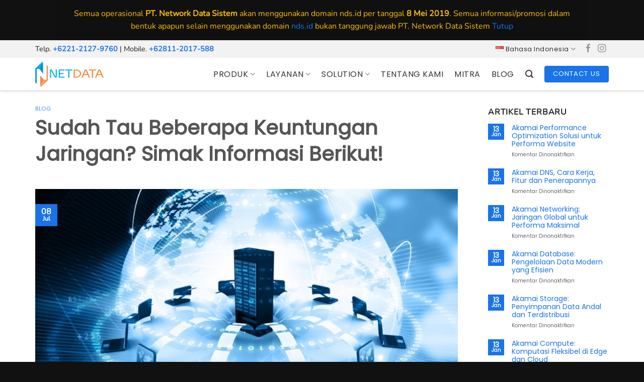

--- FILE ---
content_type: text/html; charset=UTF-8
request_url: https://nds.id/keuntungan-jaringan/
body_size: 32314
content:
<!DOCTYPE html>
<html lang="id-ID" class="loading-site no-js">
<head>
<meta charset="UTF-8" />
<link rel="profile" href="http://gmpg.org/xfn/11" />
<link rel="pingback" href="https://nds.id/xmlrpc.php" />
<script>(function(html){html.className = html.className.replace(/\bno-js\b/,'js')})(document.documentElement);</script>
<!-- PVC Template -->
<script type="text/template" id="pvc-stats-view-template">
<i class="pvc-stats-icon medium" aria-hidden="true"><svg xmlns="http://www.w3.org/2000/svg" version="1.0" viewBox="0 0 502 315" preserveAspectRatio="xMidYMid meet"><g transform="translate(0,332) scale(0.1,-0.1)" fill="" stroke="none"><path d="M2394 3279 l-29 -30 -3 -207 c-2 -182 0 -211 15 -242 39 -76 157 -76 196 0 15 31 17 60 15 243 l-3 209 -33 29 c-26 23 -41 29 -80 29 -41 0 -53 -5 -78 -31z"/><path d="M3085 3251 c-45 -19 -58 -50 -96 -229 -47 -217 -49 -260 -13 -295 52 -53 146 -42 177 20 16 31 87 366 87 410 0 70 -86 122 -155 94z"/><path d="M1751 3234 c-13 -9 -29 -31 -37 -50 -12 -29 -10 -49 21 -204 19 -94 39 -189 45 -210 14 -50 54 -80 110 -80 34 0 48 6 76 34 21 21 34 44 34 59 0 14 -18 113 -40 219 -37 178 -43 195 -70 221 -36 32 -101 37 -139 11z"/><path d="M1163 3073 c-36 -7 -73 -59 -73 -102 0 -56 133 -378 171 -413 34 -32 83 -37 129 -13 70 36 67 87 -16 290 -86 209 -89 214 -129 231 -35 14 -42 15 -82 7z"/><path d="M3689 3066 c-15 -9 -33 -30 -42 -48 -48 -103 -147 -355 -147 -375 0 -98 131 -148 192 -74 13 15 57 108 97 206 80 196 84 226 37 273 -30 30 -99 39 -137 18z"/><path d="M583 2784 c-38 -19 -67 -74 -58 -113 9 -42 211 -354 242 -373 16 -10 45 -18 66 -18 51 0 107 52 107 100 0 39 -1 41 -124 234 -80 126 -108 162 -133 173 -41 17 -61 16 -100 -3z"/><path d="M4250 2784 c-14 -9 -74 -91 -133 -183 -95 -150 -107 -173 -107 -213 0 -55 33 -94 87 -104 67 -13 90 8 211 198 130 202 137 225 78 284 -27 27 -42 34 -72 34 -22 0 -50 -8 -64 -16z"/><path d="M2275 2693 c-553 -48 -1095 -270 -1585 -649 -135 -104 -459 -423 -483 -476 -23 -49 -22 -139 2 -186 73 -142 361 -457 571 -626 285 -228 642 -407 990 -497 242 -63 336 -73 660 -74 310 0 370 5 595 52 535 111 1045 392 1455 803 122 121 250 273 275 326 19 41 19 137 0 174 -41 79 -309 363 -465 492 -447 370 -946 591 -1479 653 -113 14 -422 18 -536 8z m395 -428 c171 -34 330 -124 456 -258 112 -119 167 -219 211 -378 27 -96 24 -300 -5 -401 -72 -255 -236 -447 -474 -557 -132 -62 -201 -76 -368 -76 -167 0 -236 14 -368 76 -213 98 -373 271 -451 485 -162 444 86 934 547 1084 153 49 292 57 452 25z m909 -232 c222 -123 408 -262 593 -441 76 -74 138 -139 138 -144 0 -16 -233 -242 -330 -319 -155 -123 -309 -223 -461 -299 l-81 -41 32 46 c18 26 49 83 70 128 143 306 141 649 -6 957 -25 52 -61 116 -79 142 l-34 47 45 -20 c26 -10 76 -36 113 -56z m-2057 25 c-40 -58 -105 -190 -130 -263 -110 -324 -59 -707 132 -981 25 -35 42 -64 37 -64 -19 0 -241 119 -326 174 -188 122 -406 314 -532 468 l-58 71 108 103 c185 178 428 349 672 473 66 33 121 60 123 61 2 0 -10 -19 -26 -42z"/><path d="M2375 1950 c-198 -44 -350 -190 -395 -379 -18 -76 -8 -221 19 -290 114 -284 457 -406 731 -260 98 52 188 154 231 260 27 69 37 214 19 290 -38 163 -166 304 -326 360 -67 23 -215 33 -279 19z"/></g></svg></i>
<%= total_view %> total views	<% if ( today_view > 0 ) { %>
<span class="views_today">,  <%= today_view %> views today</span>
<% } %>
</span>
</script>
<meta name='robots' content='index, follow, max-image-preview:large, max-snippet:-1, max-video-preview:-1' />
<style>img:is([sizes="auto" i], [sizes^="auto," i]) { contain-intrinsic-size: 3000px 1500px }</style>
<link rel="alternate" href="https://nds.id/keuntungan-jaringan/" hreflang="id" />
<link rel="alternate" href="https://nds.id/en/network-advantages/" hreflang="en" />
<meta name="viewport" content="width=device-width, initial-scale=1" />
<!-- This site is optimized with the Yoast SEO plugin v26.7 - https://yoast.com/wordpress/plugins/seo/ -->
<title>Sudah Tau Beberapa Keuntungan Jaringan? Simak Informasi Berikut! ~ PT. Network Data Sistem</title>
<meta name="description" content="Keuntungan Jaringan - diciptakan untuk membantu menghubungkan beberapa komputer agar dapat saling bertukar informasi" />
<link rel="canonical" href="https://nds.id/keuntungan-jaringan/" />
<meta property="og:locale" content="id_ID" />
<meta property="og:locale:alternate" content="en_US" />
<meta property="og:type" content="article" />
<meta property="og:title" content="Sudah Tau Beberapa Keuntungan Jaringan? Simak Informasi Berikut! ~ PT. Network Data Sistem" />
<meta property="og:description" content="Keuntungan Jaringan - diciptakan untuk membantu menghubungkan beberapa komputer agar dapat saling bertukar informasi" />
<meta property="og:url" content="https://nds.id/keuntungan-jaringan/" />
<meta property="og:site_name" content="PT. Network Data Sistem" />
<meta property="article:published_time" content="2022-07-08T02:00:10+00:00" />
<meta property="article:modified_time" content="2024-07-18T09:55:48+00:00" />
<meta property="og:image" content="https://nds.id/wp-content/uploads/2022/07/keuntungan-jaringan.jpg" />
<meta property="og:image:width" content="1200" />
<meta property="og:image:height" content="628" />
<meta property="og:image:type" content="image/jpeg" />
<meta name="author" content="NetData" />
<meta name="twitter:card" content="summary_large_image" />
<meta name="twitter:label1" content="Ditulis oleh" />
<meta name="twitter:data1" content="NetData" />
<meta name="twitter:label2" content="Estimasi waktu membaca" />
<meta name="twitter:data2" content="11 menit" />
<script type="application/ld+json" class="yoast-schema-graph">{"@context":"https://schema.org","@graph":[{"@type":"Article","@id":"https://nds.id/keuntungan-jaringan/#article","isPartOf":{"@id":"https://nds.id/keuntungan-jaringan/"},"author":{"name":"NetData","@id":"https://nds.id/#/schema/person/174b53fdb5e13d26f374a70091a64887"},"headline":"Sudah Tau Beberapa Keuntungan Jaringan? Simak Informasi Berikut!","datePublished":"2022-07-08T02:00:10+00:00","dateModified":"2024-07-18T09:55:48+00:00","mainEntityOfPage":{"@id":"https://nds.id/keuntungan-jaringan/"},"wordCount":2029,"publisher":{"@id":"https://nds.id/#organization"},"image":{"@id":"https://nds.id/keuntungan-jaringan/#primaryimage"},"thumbnailUrl":"https://nds.id/wp-content/uploads/2022/07/keuntungan-jaringan.jpg","articleSection":["Blog"],"inLanguage":"id"},{"@type":"WebPage","@id":"https://nds.id/keuntungan-jaringan/","url":"https://nds.id/keuntungan-jaringan/","name":"Sudah Tau Beberapa Keuntungan Jaringan? Simak Informasi Berikut! ~ PT. Network Data Sistem","isPartOf":{"@id":"https://nds.id/#website"},"primaryImageOfPage":{"@id":"https://nds.id/keuntungan-jaringan/#primaryimage"},"image":{"@id":"https://nds.id/keuntungan-jaringan/#primaryimage"},"thumbnailUrl":"https://nds.id/wp-content/uploads/2022/07/keuntungan-jaringan.jpg","datePublished":"2022-07-08T02:00:10+00:00","dateModified":"2024-07-18T09:55:48+00:00","description":"Keuntungan Jaringan - diciptakan untuk membantu menghubungkan beberapa komputer agar dapat saling bertukar informasi","breadcrumb":{"@id":"https://nds.id/keuntungan-jaringan/#breadcrumb"},"inLanguage":"id","potentialAction":[{"@type":"ReadAction","target":["https://nds.id/keuntungan-jaringan/"]}]},{"@type":"ImageObject","inLanguage":"id","@id":"https://nds.id/keuntungan-jaringan/#primaryimage","url":"https://nds.id/wp-content/uploads/2022/07/keuntungan-jaringan.jpg","contentUrl":"https://nds.id/wp-content/uploads/2022/07/keuntungan-jaringan.jpg","width":1200,"height":628,"caption":"Network Advantages"},{"@type":"BreadcrumbList","@id":"https://nds.id/keuntungan-jaringan/#breadcrumb","itemListElement":[{"@type":"ListItem","position":1,"name":"Home","item":"https://nds.id/"},{"@type":"ListItem","position":2,"name":"Sudah Tau Beberapa Keuntungan Jaringan? Simak Informasi Berikut!"}]},{"@type":"WebSite","@id":"https://nds.id/#website","url":"https://nds.id/","name":"PT. Network Data Sistem","description":"","publisher":{"@id":"https://nds.id/#organization"},"potentialAction":[{"@type":"SearchAction","target":{"@type":"EntryPoint","urlTemplate":"https://nds.id/?s={search_term_string}"},"query-input":{"@type":"PropertyValueSpecification","valueRequired":true,"valueName":"search_term_string"}}],"inLanguage":"id"},{"@type":"Organization","@id":"https://nds.id/#organization","name":"PT. Network Data Sistem","url":"https://nds.id/","logo":{"@type":"ImageObject","inLanguage":"id","@id":"https://nds.id/#/schema/logo/image/","url":"https://nds.id/wp-content/uploads/2020/02/logo2020nds.png","contentUrl":"https://nds.id/wp-content/uploads/2020/02/logo2020nds.png","width":172,"height":50,"caption":"PT. Network Data Sistem"},"image":{"@id":"https://nds.id/#/schema/logo/image/"}},{"@type":"Person","@id":"https://nds.id/#/schema/person/174b53fdb5e13d26f374a70091a64887","name":"NetData","sameAs":["https://nds.id"]}]}</script>
<!-- / Yoast SEO plugin. -->
<link rel='prefetch' href='https://nds.id/wp-content/themes/flatsome/assets/js/flatsome.js?ver=8e60d746741250b4dd4e' />
<link rel='prefetch' href='https://nds.id/wp-content/themes/flatsome/assets/js/chunk.slider.js?ver=3.19.4' />
<link rel='prefetch' href='https://nds.id/wp-content/themes/flatsome/assets/js/chunk.popups.js?ver=3.19.4' />
<link rel='prefetch' href='https://nds.id/wp-content/themes/flatsome/assets/js/chunk.tooltips.js?ver=3.19.4' />
<link rel='prefetch' href='https://nds.id/wp-content/themes/flatsome/assets/js/woocommerce.js?ver=325ad20e90dbc8889310' />
<link rel="alternate" type="application/rss+xml" title="PT. Network Data Sistem &raquo; Feed" href="https://nds.id/feed/" />
<!-- <link rel='stylesheet' id='wpdm-fonticon-css' href='https://nds.id/wp-content/plugins/download-manager/assets/wpdm-iconfont/css/wpdm-icons.css' type='text/css' media='all' /> -->
<!-- <link rel='stylesheet' id='wpdm-front-css' href='https://nds.id/wp-content/plugins/download-manager/assets/css/front.min.css' type='text/css' media='all' /> -->
<!-- <link rel='stylesheet' id='a3-pvc-style-css' href='https://nds.id/wp-content/plugins/page-views-count/assets/css/style.min.css?ver=2.8.7' type='text/css' media='all' /> -->
<link rel="stylesheet" type="text/css" href="//nds.id/wp-content/cache/wpfc-minified/6xdrphlz/hdkop.css" media="all"/>
<style id='woocommerce-inline-inline-css' type='text/css'>
.woocommerce form .form-row .required { visibility: hidden; }
</style>
<!-- <link rel='stylesheet' id='wp-job-manager-job-listings-css' href='https://nds.id/wp-content/plugins/wp-job-manager/assets/dist/css/job-listings.css?ver=598383a28ac5f9f156e4' type='text/css' media='all' /> -->
<!-- <link rel='stylesheet' id='ez-toc-css' href='https://nds.id/wp-content/plugins/easy-table-of-contents/assets/css/screen.min.css?ver=2.0.80' type='text/css' media='all' /> -->
<link rel="stylesheet" type="text/css" href="//nds.id/wp-content/cache/wpfc-minified/pvrswy/hdkop.css" media="all"/>
<style id='ez-toc-inline-css' type='text/css'>
div#ez-toc-container .ez-toc-title {font-size: 120%;}div#ez-toc-container .ez-toc-title {font-weight: 500;}div#ez-toc-container ul li , div#ez-toc-container ul li a {font-size: 95%;}div#ez-toc-container ul li , div#ez-toc-container ul li a {font-weight: 500;}div#ez-toc-container nav ul ul li {font-size: 90%;}.ez-toc-box-title {font-weight: bold; margin-bottom: 10px; text-align: center; text-transform: uppercase; letter-spacing: 1px; color: #666; padding-bottom: 5px;position:absolute;top:-4%;left:5%;background-color: inherit;transition: top 0.3s ease;}.ez-toc-box-title.toc-closed {top:-25%;}
</style>
<!-- <link rel='stylesheet' id='brands-styles-css' href='https://nds.id/wp-content/plugins/woocommerce/assets/css/brands.css?ver=10.3.7' type='text/css' media='all' /> -->
<!-- <link rel='stylesheet' id='flatsome-ninjaforms-css' href='https://nds.id/wp-content/themes/flatsome/inc/integrations/ninjaforms/ninjaforms.css?ver=3.19.4' type='text/css' media='all' /> -->
<!-- <link rel='stylesheet' id='pwb-styles-frontend-css' href='https://nds.id/wp-content/plugins/perfect-woocommerce-brands/build/frontend/css/style.css?ver=3.6.8' type='text/css' media='all' /> -->
<!-- <link rel='stylesheet' id='a3pvc-css' href='//nds.id/wp-content/uploads/sass/pvc.min.css?ver=1757930214' type='text/css' media='all' /> -->
<!-- <link rel='stylesheet' id='flatsome-main-css' href='https://nds.id/wp-content/themes/flatsome/assets/css/flatsome.css?ver=3.19.4' type='text/css' media='all' /> -->
<link rel="stylesheet" type="text/css" href="//nds.id/wp-content/cache/wpfc-minified/q5m4emv2/hdkop.css" media="all"/>
<style id='flatsome-main-inline-css' type='text/css'>
@font-face {
font-family: "fl-icons";
font-display: block;
src: url(https://nds.id/wp-content/themes/flatsome/assets/css/icons/fl-icons.eot?v=3.19.4);
src:
url(https://nds.id/wp-content/themes/flatsome/assets/css/icons/fl-icons.eot#iefix?v=3.19.4) format("embedded-opentype"),
url(https://nds.id/wp-content/themes/flatsome/assets/css/icons/fl-icons.woff2?v=3.19.4) format("woff2"),
url(https://nds.id/wp-content/themes/flatsome/assets/css/icons/fl-icons.ttf?v=3.19.4) format("truetype"),
url(https://nds.id/wp-content/themes/flatsome/assets/css/icons/fl-icons.woff?v=3.19.4) format("woff"),
url(https://nds.id/wp-content/themes/flatsome/assets/css/icons/fl-icons.svg?v=3.19.4#fl-icons) format("svg");
}
</style>
<link rel='stylesheet' id='flatsome-shop-css' href='https://nds.id/wp-content/themes/flatsome/assets/css/flatsome-shop.css?ver=3.19.4' type='text/css' media='all' />
<link rel='stylesheet' id='wp-add-custom-css-css' href='https://nds.id/?display_custom_css=css' type='text/css' media='all' />
<script type="text/javascript" src="https://nds.id/wp-includes/js/jquery/jquery.min.js?ver=3.7.1" id="jquery-core-js"></script>
<script type="text/javascript" src="https://nds.id/wp-content/plugins/download-manager/assets/js/wpdm.min.js" id="wpdm-frontend-js-js"></script>
<script type="text/javascript" id="wpdm-frontjs-js-extra">
/* <![CDATA[ */
var wpdm_url = {"home":"https:\/\/nds.id\/","site":"https:\/\/nds.id\/","ajax":"https:\/\/nds.id\/wp-admin\/admin-ajax.php"};
var wpdm_js = {"spinner":"<i class=\"wpdm-icon wpdm-sun wpdm-spin\"><\/i>","client_id":"40fb4fab6397acca079f34dc82262e75"};
var wpdm_strings = {"pass_var":"Password Verified!","pass_var_q":"Please click following button to start download.","start_dl":"Start Download"};
/* ]]> */
</script>
<script type="text/javascript" src="https://nds.id/wp-content/plugins/download-manager/assets/js/front.min.js?ver=3.3.44" id="wpdm-frontjs-js"></script>
<script type="text/javascript" src="https://nds.id/wp-includes/js/underscore.min.js?ver=1.13.7" id="underscore-js"></script>
<script type="text/javascript" src="https://nds.id/wp-includes/js/backbone.min.js?ver=1.6.0" id="backbone-js"></script>
<script type="text/javascript" id="a3-pvc-backbone-js-extra">
/* <![CDATA[ */
var pvc_vars = {"rest_api_url":"https:\/\/nds.id\/wp-json\/pvc\/v1","ajax_url":"https:\/\/nds.id\/wp-admin\/admin-ajax.php","security":"acdc943dc4","ajax_load_type":"rest_api"};
/* ]]> */
</script>
<script type="text/javascript" src="https://nds.id/wp-content/plugins/page-views-count/assets/js/pvc.backbone.min.js?ver=2.8.7" id="a3-pvc-backbone-js"></script>
<script type="text/javascript" src="https://nds.id/wp-content/plugins/woocommerce/assets/js/jquery-blockui/jquery.blockUI.min.js?ver=2.7.0-wc.10.3.7" id="wc-jquery-blockui-js" data-wp-strategy="defer"></script>
<script type="text/javascript" src="https://nds.id/wp-content/plugins/woocommerce/assets/js/js-cookie/js.cookie.min.js?ver=2.1.4-wc.10.3.7" id="wc-js-cookie-js" data-wp-strategy="defer"></script>
<link rel="https://api.w.org/" href="https://nds.id/wp-json/" /><link rel="alternate" title="JSON" type="application/json" href="https://nds.id/wp-json/wp/v2/posts/16111" /><link rel="EditURI" type="application/rsd+xml" title="RSD" href="https://nds.id/xmlrpc.php?rsd" />
<meta name="generator" content="WordPress 6.8.3" />
<meta name="generator" content="WooCommerce 10.3.7" />
<link rel='shortlink' href='https://nds.id/?p=16111' />
<link rel="alternate" title="oEmbed (JSON)" type="application/json+oembed" href="https://nds.id/wp-json/oembed/1.0/embed?url=https%3A%2F%2Fnds.id%2Fkeuntungan-jaringan%2F&#038;lang=id" />
<link rel="alternate" title="oEmbed (XML)" type="text/xml+oembed" href="https://nds.id/wp-json/oembed/1.0/embed?url=https%3A%2F%2Fnds.id%2Fkeuntungan-jaringan%2F&#038;format=xml&#038;lang=id" />
<!-- Global site tag (gtag.js) - Google Analytics -->
<script async src="https://www.googletagmanager.com/gtag/js?id=UA-165708802-1"></script>
<script>
window.dataLayer = window.dataLayer || [];
function gtag(){dataLayer.push(arguments);}
gtag('js', new Date());
gtag('config', 'UA-165708802-1');
</script>
<meta name="google-site-verification" content="t_QLBL3aZ_pBWVHSY8mtybcrgJAARJccwjzbfvZw1Tc" />
<!-- Facebook Pixel Code -->
<script>
!function(f,b,e,v,n,t,s)
{if(f.fbq)return;n=f.fbq=function(){n.callMethod?
n.callMethod.apply(n,arguments):n.queue.push(arguments)};
if(!f._fbq)f._fbq=n;n.push=n;n.loaded=!0;n.version='2.0';
n.queue=[];t=b.createElement(e);t.async=!0;
t.src=v;s=b.getElementsByTagName(e)[0];
s.parentNode.insertBefore(t,s)}(window, document,'script',
'https://connect.facebook.net/en_US/fbevents.js');
fbq('init', '251834282749886');
fbq('track', 'PageView');
</script>
<noscript><img height="1" width="1" style="display:none"
src="https://www.facebook.com/tr?id=251834282749886&ev=PageView&noscript=1"
/></noscript>
<!-- End Facebook Pixel Code -->
<meta name="ahrefs-site-verification" content="d47e02d30bdbeb3c6b1dfa634a92284e719f2338dde3d6afc6622a0e4b30c2c8">
<meta name="google-site-verification" content="MNO9dF2JRez6CnbvWxFajFAyPZnVi6zBTjicvNJvlk8" />	<noscript><style>.woocommerce-product-gallery{ opacity: 1 !important; }</style></noscript>
<link rel="icon" href="https://nds.id/wp-content/uploads/2020/01/favicon.png" sizes="32x32" />
<link rel="icon" href="https://nds.id/wp-content/uploads/2020/01/favicon.png" sizes="192x192" />
<link rel="apple-touch-icon" href="https://nds.id/wp-content/uploads/2020/01/favicon.png" />
<meta name="msapplication-TileImage" content="https://nds.id/wp-content/uploads/2020/01/favicon.png" />
<style id="custom-css" type="text/css">:root {--primary-color: #1a73e8;--fs-color-primary: #1a73e8;--fs-color-secondary: #f6bb33;--fs-color-success: #a5cf81;--fs-color-alert: #b20000;--fs-experimental-link-color: #1a73e8;--fs-experimental-link-color-hover: #111;}.tooltipster-base {--tooltip-color: #fff;--tooltip-bg-color: #000;}.off-canvas-right .mfp-content, .off-canvas-left .mfp-content {--drawer-width: 300px;}.off-canvas .mfp-content.off-canvas-cart {--drawer-width: 360px;}.container-width, .full-width .ubermenu-nav, .container, .row{max-width: 1170px}.row.row-collapse{max-width: 1140px}.row.row-small{max-width: 1162.5px}.row.row-large{max-width: 1200px}.header-main{height: 65px}#logo img{max-height: 65px}#logo{width:318px;}.header-top{min-height: 35px}.transparent .header-main{height: 90px}.transparent #logo img{max-height: 90px}.has-transparent + .page-title:first-of-type,.has-transparent + #main > .page-title,.has-transparent + #main > div > .page-title,.has-transparent + #main .page-header-wrapper:first-of-type .page-title{padding-top: 120px;}.header.show-on-scroll,.stuck .header-main{height:70px!important}.stuck #logo img{max-height: 70px!important}.header-bg-color {background-color: rgba(255,255,255,0.89)}.header-bottom {background-color: #f1f1f1}.header-main .nav > li > a{line-height: 16px }.stuck .header-main .nav > li > a{line-height: 50px }@media (max-width: 549px) {.header-main{height: 60px}#logo img{max-height: 60px}}.main-menu-overlay{background-color: rgba(0,0,0,0.87)}.nav-dropdown-has-arrow.nav-dropdown-has-border li.has-dropdown:before{border-bottom-color: rgba(255,255,255,0);}.nav .nav-dropdown{border-color: rgba(255,255,255,0) }.nav-dropdown{border-radius:3px}.nav-dropdown{font-size:95%}.nav-dropdown-has-arrow li.has-dropdown:after{border-bottom-color: rgba(255,255,255,0.98);}.nav .nav-dropdown{background-color: rgba(255,255,255,0.98)}.header-top{background-color:#f2f2f2!important;}body{color: #202124}body{font-size: 100%;}@media screen and (max-width: 549px){body{font-size: 95%;}}body{font-family: Nunito, sans-serif;}body {font-weight: 400;font-style: normal;}.nav > li > a {font-family: "Open Sans", sans-serif;}.mobile-sidebar-levels-2 .nav > li > ul > li > a {font-family: "Open Sans", sans-serif;}.nav > li > a,.mobile-sidebar-levels-2 .nav > li > ul > li > a {font-weight: 400;font-style: normal;}h1,h2,h3,h4,h5,h6,.heading-font, .off-canvas-center .nav-sidebar.nav-vertical > li > a{font-family: Poppins, sans-serif;}h1,h2,h3,h4,h5,h6,.heading-font,.banner h1,.banner h2 {font-weight: 400;font-style: normal;}.alt-font{font-family: "Dancing Script", sans-serif;}.alt-font {font-weight: 400!important;font-style: normal!important;}.header:not(.transparent) .header-nav-main.nav > li > a {color: #353535;}.header:not(.transparent) .header-nav-main.nav > li > a:hover,.header:not(.transparent) .header-nav-main.nav > li.active > a,.header:not(.transparent) .header-nav-main.nav > li.current > a,.header:not(.transparent) .header-nav-main.nav > li > a.active,.header:not(.transparent) .header-nav-main.nav > li > a.current{color: #1a73e8;}.header-nav-main.nav-line-bottom > li > a:before,.header-nav-main.nav-line-grow > li > a:before,.header-nav-main.nav-line > li > a:before,.header-nav-main.nav-box > li > a:hover,.header-nav-main.nav-box > li.active > a,.header-nav-main.nav-pills > li > a:hover,.header-nav-main.nav-pills > li.active > a{color:#FFF!important;background-color: #1a73e8;}.shop-page-title.featured-title .title-overlay{background-color: rgba(0,0,0,0.45);}.has-equal-box-heights .box-image {padding-top: 60%;}input[type='submit'], input[type="button"], button:not(.icon), .button:not(.icon){border-radius: 4px!important}@media screen and (min-width: 550px){.products .box-vertical .box-image{min-width: 247px!important;width: 247px!important;}}.footer-1{background-color: #f7f5f4}.footer-2{background-color: #111111}.absolute-footer, html{background-color: #111111}.nav-vertical-fly-out > li + li {border-top-width: 1px; border-top-style: solid;}/* Custom CSS */h1.gedi {font-size: 300%;font-weight: 700 !important;}.sabai-navigation.sabai-navigation-bottom.sabai-clearfix {display: none !important;}.entry-divider.is-divider.small {display: none;}.product-short-description {text-align: justify;}.shop-container {text-align: justify;}.product-section {text-align: justify;}.article-inner {text-align: justify;}.sabai-directory-map {border: 0px #ddd solid !important;}.nav > li > a {font-family: "Poppins", sans-serif;font-weight: 500;letter-spacing: 0.51px;}.absolute-footer ul {padding-bottom: 5px;opacity: .8;border-bottom: 0px solid #ddd !important;text-transform: capitalize;font-size: 14px;}ul.menu>li+li, .widget>ul>li+li {border-top: 0px solid #ffffff !important;}.shop-page-title.category-page-title.page-title {display: none;}h1.product-title.product_title.entry-title {font-size: 250%;}h3.product-section-title.container-width.product-section-title-related.pt-half.pb-half.uppercase {display: none;}.product-section {border-top: 0px solid #ececec;}.html .social-icons {font-size: 1.4em;}h2.gedi {font-size: 250%;font-weight: 700 !important;}.bannerhome {background: url(https://dev.maxsenses.com/netdata/wp-content/uploads/2020/01/networks-transparent.png) !important;background-repeat: no-repeat !important;background-position: center right !important;}ul li.bullet-checkmark, ul li.bullet-arrow, ul li.bullet-star {list-style: none;position: relative;padding: 7px 0 0px 25px;margin: 0;border-bottom: 0px solid #ececec;}.header-wrapper.stuck, .header-shadow .header-wrapper, .layout-shadow #wrapper {box-shadow: 1px 1px 3px rgba(0,0,0,0.15);border-bottom: 1px solid #dadbdc;}.button span {display: inline-block;line-height: 1.6;font-family: 'Poppins';font-weight: normal;letter-spacing: 1px;}h5.post-title {font-size: 150%;}.widget .is-divider {margin-top: .66em;display: none;}.pwb-single-product-brands {padding-top: 0em;max-width: 120px;margin-top: -20px;}h1 {font-size: 275%;font-weight: bold;}.term-description {text-align: justify;}#content {text-align: justify;}p.name.product-title {font-family: 'Poppins';letter-spacing: 0.51px;}.is-divider {height: 3px;display: block;background-color: rgb(255, 255, 255);margin: 1em 0 1em;width: 100%;max-width: 30px;}ul.menu>li+li, .widget>ul>li+li {border-top: 1px solid #ffffff;}ul.menu>li, .widget>ul>li {list-style: none;margin-bottom: .3em;text-align: left;margin: 0;font-size: 14px;font-family: 'Poppins';}ul.menu>li>a {color: #666666 !important;}ul.menu>li>a:hover {color: #000000 !important;font-weight: bold;}.copyright-footer{font-family: 'Poppins';font-size: 13px;}h1.entry-title {font-size: 250%;font-weight: bold;}p.lead, a.lead {font-size: 1.2em;}.woocommerce-store-notice.demo_store {padding: 15px 20px;max-width: 1056px;margin: 0 auto;background: #101010;color: #ffbc00;}.col.post-item {padding-bottom: 3px;}.page-id-11860. absolute-footer.dark.medium-text-center.small-text-center{display: none;}.page-id-11860 .woocommerce-store-notice demo_store{display: none !important;}/* Custom CSS Tablet */@media (max-width: 849px){h1.gedi {font-size: 200%;font-weight: 700 !important;}.category-filtering.container.text-center.product-filter-row.show-for-medium {display: none;}.is-divider {height: 3px;display: none;background-color: rgba(255, 255, 255, 0);margin: 1em 0 1em;width: 100%;max-width: 30px;}}/* Custom CSS Mobile */@media (max-width: 549px){h1.gedi {font-size: 190%;font-weight: 700 !important;}.category-filtering.container.text-center.product-filter-row.show-for-medium {display: none;}h1.product-title.product_title.entry-title {font-size: 150%;text-align: left !important;}h1.entry-title {font-size: 150% !important;font-weight: bold;}}.label-new.menu-item > a:after{content:"New";}.label-hot.menu-item > a:after{content:"Hot";}.label-sale.menu-item > a:after{content:"Sale";}.label-popular.menu-item > a:after{content:"Popular";}</style>		<style type="text/css" id="wp-custom-css">
h2, h3, h4 {
color: #ee8343;
}		</style>
<style id="kirki-inline-styles">/* devanagari */
@font-face {
font-family: 'Poppins';
font-style: normal;
font-weight: 400;
font-display: swap;
src: url(https://nds.id/wp-content/fonts/poppins/pxiEyp8kv8JHgFVrJJbecmNE.woff2) format('woff2');
unicode-range: U+0900-097F, U+1CD0-1CF9, U+200C-200D, U+20A8, U+20B9, U+20F0, U+25CC, U+A830-A839, U+A8E0-A8FF, U+11B00-11B09;
}
/* latin-ext */
@font-face {
font-family: 'Poppins';
font-style: normal;
font-weight: 400;
font-display: swap;
src: url(https://nds.id/wp-content/fonts/poppins/pxiEyp8kv8JHgFVrJJnecmNE.woff2) format('woff2');
unicode-range: U+0100-02BA, U+02BD-02C5, U+02C7-02CC, U+02CE-02D7, U+02DD-02FF, U+0304, U+0308, U+0329, U+1D00-1DBF, U+1E00-1E9F, U+1EF2-1EFF, U+2020, U+20A0-20AB, U+20AD-20C0, U+2113, U+2C60-2C7F, U+A720-A7FF;
}
/* latin */
@font-face {
font-family: 'Poppins';
font-style: normal;
font-weight: 400;
font-display: swap;
src: url(https://nds.id/wp-content/fonts/poppins/pxiEyp8kv8JHgFVrJJfecg.woff2) format('woff2');
unicode-range: U+0000-00FF, U+0131, U+0152-0153, U+02BB-02BC, U+02C6, U+02DA, U+02DC, U+0304, U+0308, U+0329, U+2000-206F, U+20AC, U+2122, U+2191, U+2193, U+2212, U+2215, U+FEFF, U+FFFD;
}/* cyrillic-ext */
@font-face {
font-family: 'Nunito';
font-style: normal;
font-weight: 400;
font-display: swap;
src: url(https://nds.id/wp-content/fonts/nunito/XRXI3I6Li01BKofiOc5wtlZ2di8HDLshdTk3j77e.woff2) format('woff2');
unicode-range: U+0460-052F, U+1C80-1C8A, U+20B4, U+2DE0-2DFF, U+A640-A69F, U+FE2E-FE2F;
}
/* cyrillic */
@font-face {
font-family: 'Nunito';
font-style: normal;
font-weight: 400;
font-display: swap;
src: url(https://nds.id/wp-content/fonts/nunito/XRXI3I6Li01BKofiOc5wtlZ2di8HDLshdTA3j77e.woff2) format('woff2');
unicode-range: U+0301, U+0400-045F, U+0490-0491, U+04B0-04B1, U+2116;
}
/* vietnamese */
@font-face {
font-family: 'Nunito';
font-style: normal;
font-weight: 400;
font-display: swap;
src: url(https://nds.id/wp-content/fonts/nunito/XRXI3I6Li01BKofiOc5wtlZ2di8HDLshdTs3j77e.woff2) format('woff2');
unicode-range: U+0102-0103, U+0110-0111, U+0128-0129, U+0168-0169, U+01A0-01A1, U+01AF-01B0, U+0300-0301, U+0303-0304, U+0308-0309, U+0323, U+0329, U+1EA0-1EF9, U+20AB;
}
/* latin-ext */
@font-face {
font-family: 'Nunito';
font-style: normal;
font-weight: 400;
font-display: swap;
src: url(https://nds.id/wp-content/fonts/nunito/XRXI3I6Li01BKofiOc5wtlZ2di8HDLshdTo3j77e.woff2) format('woff2');
unicode-range: U+0100-02BA, U+02BD-02C5, U+02C7-02CC, U+02CE-02D7, U+02DD-02FF, U+0304, U+0308, U+0329, U+1D00-1DBF, U+1E00-1E9F, U+1EF2-1EFF, U+2020, U+20A0-20AB, U+20AD-20C0, U+2113, U+2C60-2C7F, U+A720-A7FF;
}
/* latin */
@font-face {
font-family: 'Nunito';
font-style: normal;
font-weight: 400;
font-display: swap;
src: url(https://nds.id/wp-content/fonts/nunito/XRXI3I6Li01BKofiOc5wtlZ2di8HDLshdTQ3jw.woff2) format('woff2');
unicode-range: U+0000-00FF, U+0131, U+0152-0153, U+02BB-02BC, U+02C6, U+02DA, U+02DC, U+0304, U+0308, U+0329, U+2000-206F, U+20AC, U+2122, U+2191, U+2193, U+2212, U+2215, U+FEFF, U+FFFD;
}/* cyrillic-ext */
@font-face {
font-family: 'Open Sans';
font-style: normal;
font-weight: 400;
font-stretch: 100%;
font-display: swap;
src: url(https://nds.id/wp-content/fonts/open-sans/memSYaGs126MiZpBA-UvWbX2vVnXBbObj2OVZyOOSr4dVJWUgsjZ0B4taVIGxA.woff2) format('woff2');
unicode-range: U+0460-052F, U+1C80-1C8A, U+20B4, U+2DE0-2DFF, U+A640-A69F, U+FE2E-FE2F;
}
/* cyrillic */
@font-face {
font-family: 'Open Sans';
font-style: normal;
font-weight: 400;
font-stretch: 100%;
font-display: swap;
src: url(https://nds.id/wp-content/fonts/open-sans/memSYaGs126MiZpBA-UvWbX2vVnXBbObj2OVZyOOSr4dVJWUgsjZ0B4kaVIGxA.woff2) format('woff2');
unicode-range: U+0301, U+0400-045F, U+0490-0491, U+04B0-04B1, U+2116;
}
/* greek-ext */
@font-face {
font-family: 'Open Sans';
font-style: normal;
font-weight: 400;
font-stretch: 100%;
font-display: swap;
src: url(https://nds.id/wp-content/fonts/open-sans/memSYaGs126MiZpBA-UvWbX2vVnXBbObj2OVZyOOSr4dVJWUgsjZ0B4saVIGxA.woff2) format('woff2');
unicode-range: U+1F00-1FFF;
}
/* greek */
@font-face {
font-family: 'Open Sans';
font-style: normal;
font-weight: 400;
font-stretch: 100%;
font-display: swap;
src: url(https://nds.id/wp-content/fonts/open-sans/memSYaGs126MiZpBA-UvWbX2vVnXBbObj2OVZyOOSr4dVJWUgsjZ0B4jaVIGxA.woff2) format('woff2');
unicode-range: U+0370-0377, U+037A-037F, U+0384-038A, U+038C, U+038E-03A1, U+03A3-03FF;
}
/* hebrew */
@font-face {
font-family: 'Open Sans';
font-style: normal;
font-weight: 400;
font-stretch: 100%;
font-display: swap;
src: url(https://nds.id/wp-content/fonts/open-sans/memSYaGs126MiZpBA-UvWbX2vVnXBbObj2OVZyOOSr4dVJWUgsjZ0B4iaVIGxA.woff2) format('woff2');
unicode-range: U+0307-0308, U+0590-05FF, U+200C-2010, U+20AA, U+25CC, U+FB1D-FB4F;
}
/* math */
@font-face {
font-family: 'Open Sans';
font-style: normal;
font-weight: 400;
font-stretch: 100%;
font-display: swap;
src: url(https://nds.id/wp-content/fonts/open-sans/memSYaGs126MiZpBA-UvWbX2vVnXBbObj2OVZyOOSr4dVJWUgsjZ0B5caVIGxA.woff2) format('woff2');
unicode-range: U+0302-0303, U+0305, U+0307-0308, U+0310, U+0312, U+0315, U+031A, U+0326-0327, U+032C, U+032F-0330, U+0332-0333, U+0338, U+033A, U+0346, U+034D, U+0391-03A1, U+03A3-03A9, U+03B1-03C9, U+03D1, U+03D5-03D6, U+03F0-03F1, U+03F4-03F5, U+2016-2017, U+2034-2038, U+203C, U+2040, U+2043, U+2047, U+2050, U+2057, U+205F, U+2070-2071, U+2074-208E, U+2090-209C, U+20D0-20DC, U+20E1, U+20E5-20EF, U+2100-2112, U+2114-2115, U+2117-2121, U+2123-214F, U+2190, U+2192, U+2194-21AE, U+21B0-21E5, U+21F1-21F2, U+21F4-2211, U+2213-2214, U+2216-22FF, U+2308-230B, U+2310, U+2319, U+231C-2321, U+2336-237A, U+237C, U+2395, U+239B-23B7, U+23D0, U+23DC-23E1, U+2474-2475, U+25AF, U+25B3, U+25B7, U+25BD, U+25C1, U+25CA, U+25CC, U+25FB, U+266D-266F, U+27C0-27FF, U+2900-2AFF, U+2B0E-2B11, U+2B30-2B4C, U+2BFE, U+3030, U+FF5B, U+FF5D, U+1D400-1D7FF, U+1EE00-1EEFF;
}
/* symbols */
@font-face {
font-family: 'Open Sans';
font-style: normal;
font-weight: 400;
font-stretch: 100%;
font-display: swap;
src: url(https://nds.id/wp-content/fonts/open-sans/memSYaGs126MiZpBA-UvWbX2vVnXBbObj2OVZyOOSr4dVJWUgsjZ0B5OaVIGxA.woff2) format('woff2');
unicode-range: U+0001-000C, U+000E-001F, U+007F-009F, U+20DD-20E0, U+20E2-20E4, U+2150-218F, U+2190, U+2192, U+2194-2199, U+21AF, U+21E6-21F0, U+21F3, U+2218-2219, U+2299, U+22C4-22C6, U+2300-243F, U+2440-244A, U+2460-24FF, U+25A0-27BF, U+2800-28FF, U+2921-2922, U+2981, U+29BF, U+29EB, U+2B00-2BFF, U+4DC0-4DFF, U+FFF9-FFFB, U+10140-1018E, U+10190-1019C, U+101A0, U+101D0-101FD, U+102E0-102FB, U+10E60-10E7E, U+1D2C0-1D2D3, U+1D2E0-1D37F, U+1F000-1F0FF, U+1F100-1F1AD, U+1F1E6-1F1FF, U+1F30D-1F30F, U+1F315, U+1F31C, U+1F31E, U+1F320-1F32C, U+1F336, U+1F378, U+1F37D, U+1F382, U+1F393-1F39F, U+1F3A7-1F3A8, U+1F3AC-1F3AF, U+1F3C2, U+1F3C4-1F3C6, U+1F3CA-1F3CE, U+1F3D4-1F3E0, U+1F3ED, U+1F3F1-1F3F3, U+1F3F5-1F3F7, U+1F408, U+1F415, U+1F41F, U+1F426, U+1F43F, U+1F441-1F442, U+1F444, U+1F446-1F449, U+1F44C-1F44E, U+1F453, U+1F46A, U+1F47D, U+1F4A3, U+1F4B0, U+1F4B3, U+1F4B9, U+1F4BB, U+1F4BF, U+1F4C8-1F4CB, U+1F4D6, U+1F4DA, U+1F4DF, U+1F4E3-1F4E6, U+1F4EA-1F4ED, U+1F4F7, U+1F4F9-1F4FB, U+1F4FD-1F4FE, U+1F503, U+1F507-1F50B, U+1F50D, U+1F512-1F513, U+1F53E-1F54A, U+1F54F-1F5FA, U+1F610, U+1F650-1F67F, U+1F687, U+1F68D, U+1F691, U+1F694, U+1F698, U+1F6AD, U+1F6B2, U+1F6B9-1F6BA, U+1F6BC, U+1F6C6-1F6CF, U+1F6D3-1F6D7, U+1F6E0-1F6EA, U+1F6F0-1F6F3, U+1F6F7-1F6FC, U+1F700-1F7FF, U+1F800-1F80B, U+1F810-1F847, U+1F850-1F859, U+1F860-1F887, U+1F890-1F8AD, U+1F8B0-1F8BB, U+1F8C0-1F8C1, U+1F900-1F90B, U+1F93B, U+1F946, U+1F984, U+1F996, U+1F9E9, U+1FA00-1FA6F, U+1FA70-1FA7C, U+1FA80-1FA89, U+1FA8F-1FAC6, U+1FACE-1FADC, U+1FADF-1FAE9, U+1FAF0-1FAF8, U+1FB00-1FBFF;
}
/* vietnamese */
@font-face {
font-family: 'Open Sans';
font-style: normal;
font-weight: 400;
font-stretch: 100%;
font-display: swap;
src: url(https://nds.id/wp-content/fonts/open-sans/memSYaGs126MiZpBA-UvWbX2vVnXBbObj2OVZyOOSr4dVJWUgsjZ0B4vaVIGxA.woff2) format('woff2');
unicode-range: U+0102-0103, U+0110-0111, U+0128-0129, U+0168-0169, U+01A0-01A1, U+01AF-01B0, U+0300-0301, U+0303-0304, U+0308-0309, U+0323, U+0329, U+1EA0-1EF9, U+20AB;
}
/* latin-ext */
@font-face {
font-family: 'Open Sans';
font-style: normal;
font-weight: 400;
font-stretch: 100%;
font-display: swap;
src: url(https://nds.id/wp-content/fonts/open-sans/memSYaGs126MiZpBA-UvWbX2vVnXBbObj2OVZyOOSr4dVJWUgsjZ0B4uaVIGxA.woff2) format('woff2');
unicode-range: U+0100-02BA, U+02BD-02C5, U+02C7-02CC, U+02CE-02D7, U+02DD-02FF, U+0304, U+0308, U+0329, U+1D00-1DBF, U+1E00-1E9F, U+1EF2-1EFF, U+2020, U+20A0-20AB, U+20AD-20C0, U+2113, U+2C60-2C7F, U+A720-A7FF;
}
/* latin */
@font-face {
font-family: 'Open Sans';
font-style: normal;
font-weight: 400;
font-stretch: 100%;
font-display: swap;
src: url(https://nds.id/wp-content/fonts/open-sans/memSYaGs126MiZpBA-UvWbX2vVnXBbObj2OVZyOOSr4dVJWUgsjZ0B4gaVI.woff2) format('woff2');
unicode-range: U+0000-00FF, U+0131, U+0152-0153, U+02BB-02BC, U+02C6, U+02DA, U+02DC, U+0304, U+0308, U+0329, U+2000-206F, U+20AC, U+2122, U+2191, U+2193, U+2212, U+2215, U+FEFF, U+FFFD;
}/* vietnamese */
@font-face {
font-family: 'Dancing Script';
font-style: normal;
font-weight: 400;
font-display: swap;
src: url(https://nds.id/wp-content/fonts/dancing-script/If2cXTr6YS-zF4S-kcSWSVi_sxjsohD9F50Ruu7BMSo3Rep8ltA.woff2) format('woff2');
unicode-range: U+0102-0103, U+0110-0111, U+0128-0129, U+0168-0169, U+01A0-01A1, U+01AF-01B0, U+0300-0301, U+0303-0304, U+0308-0309, U+0323, U+0329, U+1EA0-1EF9, U+20AB;
}
/* latin-ext */
@font-face {
font-family: 'Dancing Script';
font-style: normal;
font-weight: 400;
font-display: swap;
src: url(https://nds.id/wp-content/fonts/dancing-script/If2cXTr6YS-zF4S-kcSWSVi_sxjsohD9F50Ruu7BMSo3ROp8ltA.woff2) format('woff2');
unicode-range: U+0100-02BA, U+02BD-02C5, U+02C7-02CC, U+02CE-02D7, U+02DD-02FF, U+0304, U+0308, U+0329, U+1D00-1DBF, U+1E00-1E9F, U+1EF2-1EFF, U+2020, U+20A0-20AB, U+20AD-20C0, U+2113, U+2C60-2C7F, U+A720-A7FF;
}
/* latin */
@font-face {
font-family: 'Dancing Script';
font-style: normal;
font-weight: 400;
font-display: swap;
src: url(https://nds.id/wp-content/fonts/dancing-script/If2cXTr6YS-zF4S-kcSWSVi_sxjsohD9F50Ruu7BMSo3Sup8.woff2) format('woff2');
unicode-range: U+0000-00FF, U+0131, U+0152-0153, U+02BB-02BC, U+02C6, U+02DA, U+02DC, U+0304, U+0308, U+0329, U+2000-206F, U+20AC, U+2122, U+2191, U+2193, U+2212, U+2215, U+FEFF, U+FFFD;
}</style><meta name="generator" content="WordPress Download Manager 3.3.44" />
<style>
/* WPDM Link Template Styles */        </style>
<style>
:root {
--color-primary: #4a8eff;
--color-primary-rgb: 74, 142, 255;
--color-primary-hover: #5998ff;
--color-primary-active: #3281ff;
--clr-sec: #6c757d;
--clr-sec-rgb: 108, 117, 125;
--clr-sec-hover: #6c757d;
--clr-sec-active: #6c757d;
--color-secondary: #6c757d;
--color-secondary-rgb: 108, 117, 125;
--color-secondary-hover: #6c757d;
--color-secondary-active: #6c757d;
--color-success: #018e11;
--color-success-rgb: 1, 142, 17;
--color-success-hover: #0aad01;
--color-success-active: #0c8c01;
--color-info: #2CA8FF;
--color-info-rgb: 44, 168, 255;
--color-info-hover: #2CA8FF;
--color-info-active: #2CA8FF;
--color-warning: #FFB236;
--color-warning-rgb: 255, 178, 54;
--color-warning-hover: #FFB236;
--color-warning-active: #FFB236;
--color-danger: #ff5062;
--color-danger-rgb: 255, 80, 98;
--color-danger-hover: #ff5062;
--color-danger-active: #ff5062;
--color-green: #30b570;
--color-blue: #0073ff;
--color-purple: #8557D3;
--color-red: #ff5062;
--color-muted: rgba(69, 89, 122, 0.6);
--wpdm-font: "Sen", -apple-system, BlinkMacSystemFont, "Segoe UI", Roboto, Helvetica, Arial, sans-serif, "Apple Color Emoji", "Segoe UI Emoji", "Segoe UI Symbol";
}
.wpdm-download-link.btn.btn-primary {
border-radius: 4px;
}
</style>
</head>
<body class="wp-singular post-template-default single single-post postid-16111 single-format-standard wp-theme-flatsome wp-child-theme-netdata theme-flatsome woocommerce-demo-store woocommerce-no-js header-shadow lightbox nav-dropdown-has-shadow nav-dropdown-has-border netdata">
<p class="woocommerce-store-notice demo_store">Semua operasional <strong>PT. Network Data Sistem</strong> akan menggunakan domain nds.id per tanggal <strong>8 Mei 2019</strong>. Semua informasi/promosi dalam bentuk apapun selain menggunakan domain <a href="https://nds.id">nds.id</a> bukan tanggung jawab PT. Network Data Sistem <a href="#" class="woocommerce-store-notice__dismiss-link">Tutup</a></p>
<a class="skip-link screen-reader-text" href="#main">Skip to content</a>
<div id="wrapper">
<header id="header" class="header has-sticky sticky-jump">
<div class="header-wrapper">
<div id="top-bar" class="header-top hide-for-sticky">
<div class="flex-row container">
<div class="flex-col hide-for-medium flex-left">
<ul class="nav nav-left medium-nav-center nav-small  nav-divided">
<li class="html custom html_nav_position_text"><p class="lead">Telp. <a href="tel:+622121279760"><strong>+6221-2127-9760</strong></a> | Mobile. <a href="tel:+628112017588"><strong>+62811-2017-588</strong></a></p></li>          </ul>
</div>
<div class="flex-col hide-for-medium flex-center">
<ul class="nav nav-center nav-small  nav-divided">
</ul>
</div>
<div class="flex-col hide-for-medium flex-right">
<ul class="nav top-bar-nav nav-right nav-small  nav-divided">
<li id="menu-item-927" class="pll-parent-menu-item menu-item menu-item-type-custom menu-item-object-custom current-menu-parent menu-item-has-children menu-item-927 active menu-item-design-default has-dropdown"><a href="#pll_switcher" class="nav-top-link" aria-expanded="false" aria-haspopup="menu"><img src="[data-uri]" alt="" width="16" height="11" style="width: 16px; height: 11px;" /><span style="margin-left:0.3em;">Bahasa Indonesia</span><i class="icon-angle-down" ></i></a>
<ul class="sub-menu nav-dropdown nav-dropdown-simple">
<li id="menu-item-927-id" class="lang-item lang-item-96 lang-item-id current-lang lang-item-first menu-item menu-item-type-custom menu-item-object-custom menu-item-927-id"><a href="https://nds.id/keuntungan-jaringan/" hreflang="id-ID" lang="id-ID"><img src="[data-uri]" alt="" width="16" height="11" style="width: 16px; height: 11px;" /><span style="margin-left:0.3em;">Bahasa Indonesia</span></a></li>
<li id="menu-item-927-en" class="lang-item lang-item-99 lang-item-en menu-item menu-item-type-custom menu-item-object-custom menu-item-927-en"><a href="https://nds.id/en/network-advantages/" hreflang="en-US" lang="en-US"><img src="[data-uri]" alt="" width="16" height="11" style="width: 16px; height: 11px;" /><span style="margin-left:0.3em;">English</span></a></li>
</ul>
</li>
<li class="html header-social-icons ml-0">
<div class="social-icons follow-icons" ><a href="https://www.facebook.com/netdata.id/" target="_blank" data-label="Facebook" class="icon plain facebook tooltip" title="Follow on Facebook" aria-label="Follow on Facebook" rel="noopener nofollow" ><i class="icon-facebook" ></i></a><a href="https://www.instagram.com/netdata.id/" target="_blank" data-label="Instagram" class="icon plain instagram tooltip" title="Follow on Instagram" aria-label="Follow on Instagram" rel="noopener nofollow" ><i class="icon-instagram" ></i></a></div></li>
</ul>
</div>
<div class="flex-col show-for-medium flex-grow">
<ul class="nav nav-center nav-small mobile-nav  nav-divided">
<li class="html custom html_nav_position_text_top"><p>Telp.<a href="tel:+622121279760"> <strong>+6221-2127-9760</strong></a> | WhatsApp. <a href="https://api.whatsapp.com/send?phone=628112017588&text=Hi%20NetData"><strong>+62811-2017-588</strong></a></p></li>          </ul>
</div>
</div>
</div>
<div id="masthead" class="header-main ">
<div class="header-inner flex-row container logo-left medium-logo-left" role="navigation">
<!-- Logo -->
<div id="logo" class="flex-col logo">
<!-- Header logo -->
<a href="https://nds.id/" title="PT. Network Data Sistem" rel="home">
<img width="172" height="50" src="https://nds.id/wp-content/uploads/2020/02/netdatalogo.png" class="header_logo header-logo" alt="PT. Network Data Sistem"/><img  width="172" height="50" src="https://nds.id/wp-content/uploads/2020/02/netdatalogo.png" class="header-logo-dark" alt="PT. Network Data Sistem"/></a>
</div>
<!-- Mobile Left Elements -->
<div class="flex-col show-for-medium flex-left">
<ul class="mobile-nav nav nav-left ">
</ul>
</div>
<!-- Left Elements -->
<div class="flex-col hide-for-medium flex-left
flex-grow">
<ul class="header-nav header-nav-main nav nav-left  nav-size-large nav-spacing-large nav-uppercase" >
</ul>
</div>
<!-- Right Elements -->
<div class="flex-col hide-for-medium flex-right">
<ul class="header-nav header-nav-main nav nav-right  nav-size-large nav-spacing-large nav-uppercase">
<li id="menu-item-12798" class="menu-item menu-item-type-custom menu-item-object-custom menu-item-has-children menu-item-12798 menu-item-design-default has-dropdown"><a href="https://nds.id/products/" class="nav-top-link" aria-expanded="false" aria-haspopup="menu">PRODUK<i class="icon-angle-down" ></i></a>
<ul class="sub-menu nav-dropdown nav-dropdown-simple">
<li id="menu-item-12804" class="menu-item menu-item-type-post_type menu-item-object-page menu-item-12804"><a href="https://nds.id/third-party-maintenance/">Third Party Maintenance</a></li>
<li id="menu-item-12810" class="menu-item menu-item-type-custom menu-item-object-custom menu-item-has-children menu-item-12810 nav-dropdown-col"><a href="https://nds.id/layanan/layanan-pengelola/">Managed Services</a>
<ul class="sub-menu nav-column nav-dropdown-simple">
<li id="menu-item-12818" class="menu-item menu-item-type-post_type menu-item-object-page menu-item-12818"><a href="https://nds.id/layanan/layanan-pengelola/managed-network-security/">Managed Network &#038; Security</a></li>
<li id="menu-item-12817" class="menu-item menu-item-type-post_type menu-item-object-page menu-item-12817"><a href="https://nds.id/layanan/layanan-pengelola/managed-server-cloud/">Managed Server &#038; Cloud</a></li>
<li id="menu-item-12816" class="menu-item menu-item-type-post_type menu-item-object-page menu-item-12816"><a href="https://nds.id/layanan/layanan-pengelola/managed-sd-wan/">Managed SD-WAN</a></li>
</ul>
</li>
<li id="menu-item-12811" class="menu-item menu-item-type-post_type menu-item-object-page menu-item-12811"><a href="https://nds.id/digital-solution/">Digital Solution</a></li>
</ul>
</li>
<li id="menu-item-12799" class="menu-item menu-item-type-custom menu-item-object-custom menu-item-has-children menu-item-12799 menu-item-design-default has-dropdown"><a href="https://nds.id/layanan/" class="nav-top-link" aria-expanded="false" aria-haspopup="menu">LAYANAN<i class="icon-angle-down" ></i></a>
<ul class="sub-menu nav-dropdown nav-dropdown-simple">
<li id="menu-item-12819" class="menu-item menu-item-type-post_type menu-item-object-page menu-item-12819"><a href="https://nds.id/it-project-management/">IT Project Management</a></li>
<li id="menu-item-12820" class="menu-item menu-item-type-post_type menu-item-object-page menu-item-has-children menu-item-12820 nav-dropdown-col"><a href="https://nds.id/it-konsultan/">IT Konsultan</a>
<ul class="sub-menu nav-column nav-dropdown-simple">
<li id="menu-item-12815" class="menu-item menu-item-type-post_type menu-item-object-page menu-item-12815"><a href="https://nds.id/it-konsultan/it-infrastructure-consulting/">IT Infrastructure Consulting</a></li>
<li id="menu-item-12814" class="menu-item menu-item-type-post_type menu-item-object-page menu-item-12814"><a href="https://nds.id/it-konsultan/security-consulting/">Security Consulting</a></li>
<li id="menu-item-12813" class="menu-item menu-item-type-post_type menu-item-object-page menu-item-12813"><a href="https://nds.id/it-konsultan/data-center-consulting/">Data Center Consulting</a></li>
<li id="menu-item-12812" class="menu-item menu-item-type-post_type menu-item-object-page menu-item-12812"><a href="https://nds.id/it-konsultan/server-cloud-advisory-services/">Server &#038; Cloud Advisory Services</a></li>
</ul>
</li>
<li id="menu-item-12821" class="menu-item menu-item-type-post_type menu-item-object-page menu-item-12821"><a href="https://nds.id/it-purchasing/">IT Purchasing</a></li>
</ul>
</li>
<li id="menu-item-12800" class="menu-item menu-item-type-custom menu-item-object-custom menu-item-has-children menu-item-12800 menu-item-design-default has-dropdown"><a href="https://nds.id/solution" class="nav-top-link" aria-expanded="false" aria-haspopup="menu">SOLUTION<i class="icon-angle-down" ></i></a>
<ul class="sub-menu nav-dropdown nav-dropdown-simple">
<li id="menu-item-12809" class="menu-item menu-item-type-post_type menu-item-object-page menu-item-12809"><a href="https://nds.id/solution/education/">Education</a></li>
<li id="menu-item-12808" class="menu-item menu-item-type-post_type menu-item-object-page menu-item-12808"><a href="https://nds.id/solution/hospitality/">Hospitality</a></li>
<li id="menu-item-12806" class="menu-item menu-item-type-post_type menu-item-object-page menu-item-12806"><a href="https://nds.id/solution/manufacture/">Manufacture</a></li>
<li id="menu-item-12807" class="menu-item menu-item-type-post_type menu-item-object-page menu-item-12807"><a href="https://nds.id/solution/retail/">Retail</a></li>
<li id="menu-item-12805" class="menu-item menu-item-type-post_type menu-item-object-page menu-item-12805"><a href="https://nds.id/solution/cross-industry/">Cross Industry</a></li>
</ul>
</li>
<li id="menu-item-12801" class="menu-item menu-item-type-post_type menu-item-object-page menu-item-12801 menu-item-design-default"><a href="https://nds.id/tentang-kami/" class="nav-top-link">Tentang Kami</a></li>
<li id="menu-item-12802" class="menu-item menu-item-type-post_type menu-item-object-page menu-item-12802 menu-item-design-default"><a href="https://nds.id/mitra-kami/" class="nav-top-link">Mitra</a></li>
<li id="menu-item-12803" class="menu-item menu-item-type-custom menu-item-object-custom menu-item-12803 menu-item-design-default"><a href="https://nds.id/blog" class="nav-top-link">Blog</a></li>
<li class="header-search header-search-lightbox has-icon">
<a href="#search-lightbox" aria-label="Pencarian" data-open="#search-lightbox" data-focus="input.search-field"
class="is-small">
<i class="icon-search" style="font-size:16px;" ></i></a>
<div id="search-lightbox" class="mfp-hide dark text-center">
<div class="searchform-wrapper ux-search-box relative form-flat is-large"><form role="search" method="get" class="searchform" action="https://nds.id/">
<div class="flex-row relative">
<div class="flex-col flex-grow">
<label class="screen-reader-text" for="woocommerce-product-search-field-0">Pencarian untuk:</label>
<input type="search" id="woocommerce-product-search-field-0" class="search-field mb-0" placeholder="Pencarian&hellip;" value="" name="s" />
<input type="hidden" name="post_type" value="product" />
<input type="hidden" name="lang" value="id" />
</div>
<div class="flex-col">
<button type="submit" value="Cari" class="ux-search-submit submit-button secondary button  icon mb-0" aria-label="Submit">
<i class="icon-search" ></i>			</button>
</div>
</div>
<div class="live-search-results text-left z-top"></div>
</form>
</div>	</div>
</li>
<li class="html header-button-1">
<div class="header-button">
<a href="/contact-us/" class="button primary"  style="border-radius:99px;">
<span>Contact Us</span>
</a>
</div>
</li>
</ul>
</div>
<!-- Mobile Right Elements -->
<div class="flex-col show-for-medium flex-right">
<ul class="mobile-nav nav nav-right ">
<li class="nav-icon has-icon">
<a href="#" data-open="#main-menu" data-pos="right" data-bg="main-menu-overlay" data-color="" class="is-small" aria-label="Menu" aria-controls="main-menu" aria-expanded="false">
<i class="icon-menu" ></i>
<span class="menu-title uppercase hide-for-small">Menu</span>		</a>
</li>
</ul>
</div>
</div>
</div>
<div class="header-bg-container fill"><div class="header-bg-image fill"></div><div class="header-bg-color fill"></div></div>		</div>
</header>
<main id="main" class="">
<div id="content" class="blog-wrapper blog-single page-wrapper">
<div class="row row-large ">
<div class="large-9 col">
<article id="post-16111" class="post-16111 post type-post status-publish format-standard has-post-thumbnail hentry category-blog">
<div class="article-inner ">
<header class="entry-header">
<div class="entry-header-text entry-header-text-top text-left">
<h6 class="entry-category is-xsmall"><a href="https://nds.id/blog/" rel="category tag">Blog</a></h6><h1 class="entry-title">Sudah Tau Beberapa Keuntungan Jaringan? Simak Informasi Berikut!</h1><div class="entry-divider is-divider small"></div>
</div>
<div class="entry-image relative">
<a href="https://nds.id/keuntungan-jaringan/">
<img width="1020" height="534" src="https://nds.id/wp-content/uploads/2022/07/keuntungan-jaringan-1024x536.jpg" class="attachment-large size-large wp-post-image" alt="Network Advantages" decoding="async" fetchpriority="high" srcset="https://nds.id/wp-content/uploads/2022/07/keuntungan-jaringan-1024x536.jpg 1024w, https://nds.id/wp-content/uploads/2022/07/keuntungan-jaringan-300x157.jpg 300w, https://nds.id/wp-content/uploads/2022/07/keuntungan-jaringan-768x402.jpg 768w, https://nds.id/wp-content/uploads/2022/07/keuntungan-jaringan-510x267.jpg 510w, https://nds.id/wp-content/uploads/2022/07/keuntungan-jaringan.jpg 1200w" sizes="(max-width: 1020px) 100vw, 1020px" /></a>
<div class="badge absolute top post-date badge-square">
<div class="badge-inner">
<span class="post-date-day">08</span><br>
<span class="post-date-month is-small">Jul</span>
</div>
</div>
</div>
</header>
<div class="entry-content single-page">
<p><span style="font-weight: 400;">Jaringan komputer memang membawakan banyak sekali keuntungan bagi siapa saja yang menggunakannya baik individu maupun untuk perusahaan. Apa sih <a href="/keuntungan-jaringan">keuntungan jaringan</a> ? apa itu jaringan komputer? Dan apa saja yang membuat perusahaan kecil hingga besar menggunakan jaringan?.</span></p>
<div id="ez-toc-container" class="ez-toc-v2_0_80 counter-hierarchy ez-toc-counter ez-toc-grey ez-toc-container-direction">
<div class="ez-toc-title-container">
<p class="ez-toc-title" style="cursor:inherit">Daftar Isi</p>
<span class="ez-toc-title-toggle"></span></div>
<nav><ul class='ez-toc-list ez-toc-list-level-1 ' ><li class='ez-toc-page-1 ez-toc-heading-level-2'><a class="ez-toc-link ez-toc-heading-1" href="#Mengenal_Jaringan_Internet" >Mengenal Jaringan Internet</a><ul class='ez-toc-list-level-3' ><li class='ez-toc-heading-level-3'><a class="ez-toc-link ez-toc-heading-2" href="#Pengertian_Jaringan_Komputer" >Pengertian Jaringan Komputer</a></li><li class='ez-toc-page-1 ez-toc-heading-level-3'><a class="ez-toc-link ez-toc-heading-3" href="#Sejarah_Jaringan_Komputer" >Sejarah Jaringan Komputer</a></li><li class='ez-toc-page-1 ez-toc-heading-level-3'><a class="ez-toc-link ez-toc-heading-4" href="#Jenis_Jaringan_Komputer_Berdasarkan_Skalanya" >Jenis Jaringan Komputer Berdasarkan Skalanya</a></li><li class='ez-toc-page-1 ez-toc-heading-level-3'><a class="ez-toc-link ez-toc-heading-5" href="#Jenis_Jaringan_Komputer_Berdasarkan_Fungsinya" >Jenis Jaringan Komputer Berdasarkan Fungsinya</a></li><li class='ez-toc-page-1 ez-toc-heading-level-3'><a class="ez-toc-link ez-toc-heading-6" href="#Jenis_Jaringan_Berdasarkan_Media_Transmisi" >Jenis Jaringan Berdasarkan Media Transmisi</a></li><li class='ez-toc-page-1 ez-toc-heading-level-3'><a class="ez-toc-link ez-toc-heading-7" href="#Topologi_Jaringan_Komputer" >Topologi Jaringan Komputer</a></li></ul></li><li class='ez-toc-page-1 ez-toc-heading-level-2'><a class="ez-toc-link ez-toc-heading-8" href="#Beberapa_Perangkat_Jaringan_Komputer" >Beberapa Perangkat Jaringan Komputer</a><ul class='ez-toc-list-level-3' ><li class='ez-toc-heading-level-3'><a class="ez-toc-link ez-toc-heading-9" href="#Server" >Server</a></li><li class='ez-toc-page-1 ez-toc-heading-level-3'><a class="ez-toc-link ez-toc-heading-10" href="#NICNetwork_Interface_Card" >NIC(Network Interface Card)</a></li><li class='ez-toc-page-1 ez-toc-heading-level-3'><a class="ez-toc-link ez-toc-heading-11" href="#Kabel_Jaringan" >Kabel Jaringan</a></li><li class='ez-toc-page-1 ez-toc-heading-level-3'><a class="ez-toc-link ez-toc-heading-12" href="#Hub_dan_Switch" >Hub dan Switch</a></li><li class='ez-toc-page-1 ez-toc-heading-level-3'><a class="ez-toc-link ez-toc-heading-13" href="#Router" >Router</a></li><li class='ez-toc-page-1 ez-toc-heading-level-3'><a class="ez-toc-link ez-toc-heading-14" href="#Bridge" >Bridge</a></li><li class='ez-toc-page-1 ez-toc-heading-level-3'><a class="ez-toc-link ez-toc-heading-15" href="#Modem" >Modem</a></li><li class='ez-toc-page-1 ez-toc-heading-level-3'><a class="ez-toc-link ez-toc-heading-16" href="#Repeater" >Repeater</a></li><li class='ez-toc-page-1 ez-toc-heading-level-3'><a class="ez-toc-link ez-toc-heading-17" href="#Wireless_card" >Wireless card</a></li></ul></li><li class='ez-toc-page-1 ez-toc-heading-level-2'><a class="ez-toc-link ez-toc-heading-18" href="#Beberapa_Keuntungan_Jaringan_Komputer" >Beberapa Keuntungan Jaringan Komputer</a><ul class='ez-toc-list-level-3' ><li class='ez-toc-heading-level-3'><a class="ez-toc-link ez-toc-heading-19" href="#Keuntungan_Jaringan_dapat_sharing_resource_data_program_peripheral_komputer" >Keuntungan Jaringan dapat sharing resource (data, program, peripheral komputer)</a></li><li class='ez-toc-page-1 ez-toc-heading-level-3'><a class="ez-toc-link ez-toc-heading-20" href="#Keuntungan_Jaringan_media_komunikasi_efektif_dan_multimedia" >Keuntungan Jaringan media komunikasi efektif dan multimedia</a></li><li class='ez-toc-page-1 ez-toc-heading-level-3'><a class="ez-toc-link ez-toc-heading-21" href="#Keuntungan_Jaringan_memungkinkan_manajemen_sumber_daya_lebih_efisien" >Keuntungan Jaringan memungkinkan manajemen sumber daya lebih efisien.</a></li><li class='ez-toc-page-1 ez-toc-heading-level-3'><a class="ez-toc-link ez-toc-heading-22" href="#Keuntungan_Jaringan_memungkinkan_penyampaian_lebih_terpadu" >Keuntungan Jaringan memungkinkan penyampaian lebih terpadu.</a></li><li class='ez-toc-page-1 ez-toc-heading-level-3'><a class="ez-toc-link ez-toc-heading-23" href="#Keuntungan_Jaringan_memungkinkan_kelompok_kerja_berkomunikasi_lebih_efisien" >Keuntungan Jaringan memungkinkan kelompok kerja berkomunikasi lebih efisien.</a></li><li class='ez-toc-page-1 ez-toc-heading-level-3'><a class="ez-toc-link ez-toc-heading-24" href="#Keuntungan_Jaringan_dapat_menjaga_keamanan_data_lebih_terjamin_hak_akses" >Keuntungan Jaringan dapat menjaga keamanan data lebih terjamin (hak akses).</a></li><li class='ez-toc-page-1 ez-toc-heading-level-3'><a class="ez-toc-link ez-toc-heading-25" href="#Keuntungan_Jaringan_menghemat_biaya_pengembangan_dan_pemeliharaan" >Keuntungan Jaringan menghemat biaya pengembangan dan pemeliharaan.</a></li><li class='ez-toc-page-1 ez-toc-heading-level-3'><a class="ez-toc-link ez-toc-heading-26" href="#Keuntungan_Jaringan_membantu_mempertahankan_informasi_agar_tetap_handal_dan_up_to_date" >Keuntungan Jaringan membantu mempertahankan informasi agar tetap handal dan up to date.</a></li></ul></li><li class='ez-toc-page-1 ez-toc-heading-level-2'><a class="ez-toc-link ez-toc-heading-27" href="#Kesimpulan" >Kesimpulan</a></li></ul></nav></div>
<h2><span class="ez-toc-section" id="Mengenal_Jaringan_Internet"></span><span style="font-weight: 400;">Mengenal Jaringan Internet</span><span class="ez-toc-section-end"></span></h2>
<p><span style="font-weight: 400;">Jaringan komputer ini sebenarnya adalah membangun komunikasi antar komputer untuk dapat saling bertukar.</span></p>
<p><span style="font-weight: 400;">Selain itu tujuan jaringan komputer ini adalah agar dapat mencapai tujuan, dan setiap komputer dapat memberikan dan meminta layanan.</span></p>
<h3><span class="ez-toc-section" id="Pengertian_Jaringan_Komputer"></span><span style="font-weight: 400;">Pengertian Jaringan Komputer</span><span class="ez-toc-section-end"></span></h3>
<p><span style="font-weight: 400;">Pengertian jaringan komputer adalah sebuah sistem yang terdiri atas beberapa komputer yang dirancang untuk dapat saling berbagi informasi, sumber daya, berkomunikasi, dan dapat mengakses informasi secara bersama.</span></p>
<h3><span class="ez-toc-section" id="Sejarah_Jaringan_Komputer"></span><span style="font-weight: 400;">Sejarah Jaringan Komputer</span><span class="ez-toc-section-end"></span></h3>
<p><span style="font-weight: 400;">Sejarah jaringan komputer sendiri awalnya muncul karena ide atau gagasan dalam menggunakan satru komputer secara bersama-sama.</span></p>
<p><span style="font-weight: 400;">Proyek ini dijalankan oleh sekelompok peneliti yang dikepalai oleh Howard Aiken dari Universitas Havard di Laboratorium Bell.</span></p>
<p><span style="font-weight: 400;">Pada tahun 1950 pertama kali super komputer diciptakan, saat itulah sistem TSS atau time sharing system juga ditemukan.</span></p>
<p><span style="font-weight: 400;">Pada momen ini merupakan salah satu sejarah penting yang mana jaringan pertama kali di aplikasikan.</span></p>
<p><span style="font-weight: 400;">Pada tahun 1982 protokol TCP pertama diciptakan lalu DNS juga ditemukan yang tentunya jaringan komputer terlahir. Kemudian pada tahun 1990 program WWW atau World Wide Web diciptakan yang membuat jaringan komputer semakin berkembang.</span></p>
<h3><span class="ez-toc-section" id="Jenis_Jaringan_Komputer_Berdasarkan_Skalanya"></span><span style="font-weight: 400;">Jenis Jaringan Komputer Berdasarkan Skalanya</span><span class="ez-toc-section-end"></span></h3>
<p><span style="font-weight: 400;">Dari keuntungan jaringan komputer tentu bergantung dari apa jenis jaringan yang digunakan berdasarkan skalanya.</span></p>
<h4><i><span style="font-weight: 400;">Local Area Network (LAN)</span></i></h4>
<p><span style="font-weight: 400;">Jaringan LAN memiliki fungsi untuk menghubungkan perangkat jaringan dalam kondisi jangkauan yang kecil. Misalnya LAN ini untuk jaringan sekolah, kantor, rumah, dan perusahaan.</span></p>
<h4><i><span style="font-weight: 400;">Metropolitan Area Network (MAN)</span></i></h4>
<p><span style="font-weight: 400;">MAN merupakan jaringan yang menghubungkan antar satu komputer ke komputer lain dalam ruang lingkup Kota dengan jaringan yang sama. Jenis jaringan ini jauh lebih besar dari LAN.</span></p>
<h4><i><span style="font-weight: 400;">Wide Area Network (WAN)</span></i></h4>
<p><span style="font-weight: 400;">WAN adalah kumpulan LAN yang tersebar secara geografis. WAN hampir mirip dengan MAN namun dengan jarak yang lebih jauh lagi yang biasa digunakan pada jaringan ATM.</span></p>
<h4><i><span style="font-weight: 400;">Person Area Network (Pan)</span></i></h4>
<p><span style="font-weight: 400;">Jaringan ini adalah jaringan yang lingkupnya paling kecil diantara jaringan lainnya. Biasanya digunakan hanya untuk keperluan internet ataupun untuk berbagi perangkat printer.</span></p>
<h4><i><span style="font-weight: 400;">Virtual Private Network (VPN)</span></i></h4>
<p><span style="font-weight: 400;">VPN atau virtual private Network ini adalah jenis jaringan untuk membuat koneksi internet yang lebih aman. VPN ini disediakan oleh provider VPN dengan harga yang bervariasi.</span></p>
<p><span style="font-weight: 400;">VPN ini juga menjadi solusi bagi pengguna yang ingin mengakses website yang diblokir oleh ISP.</span></p>
<h4><i><span style="font-weight: 400;">Internet</span></i></h4>
<p><span style="font-weight: 400;">Internet adalah jaringan yang paling luas dan terbesar. Internet ini mencakup hampir seluruh dunia dengan akses yang luas dalam berbagai sumber informasi dalam berbagai perangkat komputer seperti PC, smartphone, laptop, TV, tablet, dan lain sebagainya.</span></p>
<p><span style="font-weight: 400;">Internet ini dapat diakses dimanapun dan kapanpun oleh pengguna yang ingin mencari informasi dengan mudah dan cepat.</span></p>
<h3><span class="ez-toc-section" id="Jenis_Jaringan_Komputer_Berdasarkan_Fungsinya"></span><span style="font-weight: 400;">Jenis Jaringan Komputer Berdasarkan Fungsinya</span><span class="ez-toc-section-end"></span></h3>
<p><span style="font-weight: 400;">Setelah itu ada juga jenis jaringan yang berdasarkan fungsinya yang tentu memilik keuntungan jaringan yang berbeda. Berikut ini adalah jenis jenis jaringan berdasarkan fungsinya:</span></p>
<h4><i><span style="font-weight: 400;">Peer To Peer</span></i></h4>
<p><span style="font-weight: 400;">Jenis jaringan komputer ini adalah dimana jaringan komputer dapat menjadi server sekaligus dengan client. Setiap komputer dapat menerima dan memberikan akses dari komputer maupun ke komputer lainnya. </span></p>
<h4><i><span style="font-weight: 400;">Client server</span></i></h4>
<p><span style="font-weight: 400;">Client server adalah jaringan dimana satu komputer difungsikan sebagai server. Seperti komputer server yang ada diperusahaan yang memberikan akses web, email, dan banyak aplikasi intranet yang diakses oleh client melalui browser.</span></p>
<h3><span class="ez-toc-section" id="Jenis_Jaringan_Berdasarkan_Media_Transmisi"></span><span style="font-weight: 400;">Jenis Jaringan Berdasarkan Media Transmisi</span><span class="ez-toc-section-end"></span></h3>
<p><span style="font-weight: 400;">Ada juga jaringan berdasarkan media transmisinya antara lain.</span></p>
<h4><i><span style="font-weight: 400;">Wire Network</span></i></h4>
<p><span style="font-weight: 400;">Jaringan komputer yang menggunakan kabel sebagai media penghantar. Dalam sebuah jaringan komputer tentu media transmisi memiliki peran yang sangat penting dalam menyalurkan informasi atau data akan diangkut melalui media transmisi. Jenis kabel antara lain kabel coaxial, kabel twisted pair dan kabel fiber optic.</span></p>
<h4><i><span style="font-weight: 400;">Wireless (Tanpa Kabel)</span></i></h4>
<p><span style="font-weight: 400;">Wireless adalah media transmisi yang menggunakan media transmisi data tanpa menggunakan kabel. Jenis wireless ini dapat menggunakan gelombang radio, inframerah, bluetooth, dan jaringan WiFi. </span></p>
<h3><span class="ez-toc-section" id="Topologi_Jaringan_Komputer"></span><span style="font-weight: 400;">Topologi Jaringan Komputer</span><span class="ez-toc-section-end"></span></h3>
<p><span style="font-weight: 400;">Topologi jaringan komuter ini adalah sebuah jaringan. Ada beberapa dua macam topologi, yakni logical topology dan physical topology.</span></p>
<h4><i><span style="font-weight: 400;">Topologi Secara Umum</span></i></h4>
<p><span style="font-weight: 400;">Secara umum, ada lima model topologi fisik yakni bus, ring, star, extended star, dan mesh. Berikut ini adalah beberapa jenis topologi secara umum:</span></p>
<h5><span style="font-weight: 400;">Topologi Bus</span></h5>
<p><span style="font-weight: 400;">Topologi bus ini adalah jenis topologi yang menggunakan kabel backbone tunggal dalam menghubungkan antar node dalam sebuah jaringan.</span></p>
<h5><span style="font-weight: 400;">Topologi Ring (Cincin)</span></h5>
<p><span style="font-weight: 400;">Topologi ring menghubungkan node yang satu dengan lainnnya terakhir terhubung dengan node pertama sehingga node-node yang terkoneksi dalam bentuk jaringan mirip seperti cincin.</span></p>
<h5><span style="font-weight: 400;">Topologi Star (Bintang)</span></h5>
<p><span style="font-weight: 400;">Topologi star ini menghubungkan semua node ke satu mode pusat. Node ini biasanya berupa hub atau switch.</span></p>
<h5><span style="font-weight: 400;">Topologi Tree (Pohon)</span></h5>
<p><span style="font-weight: 400;">Topologi tre adalah gabungan dari topologi bus dan topologi star. Topologi tree ini bentuknya mirip dengan akar pohon yang dapat dibilang hanya perangkat hub saja yang terhubung langsung ke bus pohon. Dan setiap hub fungsinya sebagai akar dari topologi tree ini.</span></p>
<h5><span style="font-weight: 400;">Topologi Mesh</span></h5>
<p><span style="font-weight: 400;">Topologi mesh ini memang paling sering dipakai ketika sebuah kondisi dimana tidak adanya hubungan komunikasi yang terputus secara absolut antar node dalam jaringan komputer. Antar perangkat ini terhubung secara langsung selama dalam satu jaringan yang sama.</span></p>
<h4><i><span style="font-weight: 400;">Topologi Logika</span></i></h4>
<p><span style="font-weight: 400;">Dan topologi yang terakhir adalh topologi logika, topologi logika ini terdiri dari dua jenis antara lain :</span></p>
<h5><span style="font-weight: 400;">Broadcast</span></h5>
<p><span style="font-weight: 400;">Topologi ini semua host dapat mengirim data ke semua perangkat dalam media transmisi dengan prinsip first come first serve. </span></p>
<h5><span style="font-weight: 400;">Token Passing</span></h5>
<p><span style="font-weight: 400;">Topologi token passing ini mampu mengontrol akses jaringan dengan melewati token elektronik pada setiap host secara bergantian. Ketika host ini menerima token, host dapat mengirim data. Jika tidak maka data yang dikirim token tersebut terlewat ke host berikutnya dan proses ini akan terus berulang-ulang.</span></p>
<h2><span class="ez-toc-section" id="Beberapa_Perangkat_Jaringan_Komputer"></span><span style="font-weight: 400;">Beberapa Perangkat Jaringan Komputer</span><span class="ez-toc-section-end"></span></h2>
<p><span style="font-weight: 400;">Adapun beberapa macam perangkat jaringan komputer sehingga dapat membantu dan mengoptimalkan kerja dari sistem jaringan. Berikut ini ada beberapa perangkat yang dapat Anda jumpai dipasaran antara lain :</span></p>
<h3><span class="ez-toc-section" id="Server"></span><span style="font-weight: 400;">Server</span><span class="ez-toc-section-end"></span></h3>
<p><span style="font-weight: 400;">Server adalah komputer yang digunakan sebagai pelayan client serta tempat dalam menyimpan berbagai sumber informasi, serta mengelola jaringan komputer.</span></p>
<h3><span class="ez-toc-section" id="NICNetwork_Interface_Card"></span><span style="font-weight: 400;">NIC(Network Interface Card)</span><span class="ez-toc-section-end"></span></h3>
<p><span style="font-weight: 400;">NIC atau nama familiarnya adalah LAN card expansion board yang digunakan agar komputer dapat terhubung ke jaringan. Ethernet sendiri terbagi menjadi empat jenis antara lain ethernet 10 Mbit/detik, fast ethernet 100 Mbit/detik, gigabit ethernet 1000 Mbit/detik, dan tengig 10000 Mbit/detik.</span></p>
<h3><span class="ez-toc-section" id="Kabel_Jaringan"></span><span style="font-weight: 400;">Kabel Jaringan</span><span class="ez-toc-section-end"></span></h3>
<p><span style="font-weight: 400;">Kabel adalah media untuk menghubungkan satu perangkat ke perangkat lain. Beberapa jenis kabel untuk pembuatan saluran jaringan. Jenis kabel antara lain seperti coaxial, fiber optic, dan twisted pair.</span></p>
<h3><span class="ez-toc-section" id="Hub_dan_Switch"></span><span style="font-weight: 400;">Hub dan Switch</span><span class="ez-toc-section-end"></span></h3>
<p><span style="font-weight: 400;">Switch adalah perangkat jaringan komputer yang berfungsi untuk menghubungkan beberapa komputer. Bentuk hub dan switch memang mirip namun memiliki logika yang berbeda. Switch sendiri ada dua jenis yakni unmanaged switch dan managed switch.</span></p>
<h3><span class="ez-toc-section" id="Router"></span><span style="font-weight: 400;">Router</span><span class="ez-toc-section-end"></span></h3>
<p><span style="font-weight: 400;">Router adalah jenis perangkat yang berfungsi untuk menghubungkan jaringan LAN ke dalam jaringan WAN, dan mengelola jaringan.</span></p>
<h3><span class="ez-toc-section" id="Bridge"></span><span style="font-weight: 400;">Bridge</span><span class="ez-toc-section-end"></span></h3>
<p><span style="font-weight: 400;">Bridge adalah sebuah perangkat yang digunakan untuk meneruskan sumber daya antara segmen jaringan berdasarkan informasi ke sebuah data link.</span></p>
<p><span style="font-weight: 400;">Bridge juga memiliki fungsi dalam membagi jaringan yang besar hingga menjadi beberapa jaringan kecil.</span></p>
<h3><span class="ez-toc-section" id="Modem"></span><span style="font-weight: 400;">Modem</span><span class="ez-toc-section-end"></span></h3>
<p><span style="font-weight: 400;">Modem adalah jenis perangkat yang digunakan untuk menghubungkan komputer dengan penyedia layanan internet atau ISP.</span></p>
<h3><span class="ez-toc-section" id="Repeater"></span><span style="font-weight: 400;">Repeater</span><span class="ez-toc-section-end"></span></h3>
<p><span style="font-weight: 400;">Repeater adalah perangkat yang difungsikan sebagai penguat dan meregenerasi jaringan dan sinyal yang masuk. Repeater ini dapat memperluas sinyal dari router dan memperkuat sinyal. Kelemahan dari repeater sendiri adalah tidak dapat memfilter lalu lintas dalam jaringan.</span></p>
<h3><span class="ez-toc-section" id="Wireless_card"></span><span style="font-weight: 400;">Wireless card</span><span class="ez-toc-section-end"></span></h3>
<p><span style="font-weight: 400;">Wireless card adalah perangkat ini wajib digunakan bagi Anda yang ingin menghubungkan komputer ke jaringan nirkabel. Umumnya komputer jenis terbaru sudah menggunakan perangkat yang mendukung wireless card. Tetapi ada juga perangkat wireless card yang dapat ditambahkan sendiri ke komputer yang belum memiliki wireless card didalamnya.</span></p>
<h2><span class="ez-toc-section" id="Beberapa_Keuntungan_Jaringan_Komputer"></span><span style="font-weight: 400;">Beberapa Keuntungan Jaringan Komputer</span><span class="ez-toc-section-end"></span></h2>
<p><span style="font-weight: 400;">Nah itu tadi kita sudah membahas beberapa pengertian jaringan komputer, tujuan, hingga jenis-jenis jaringan komputer dari berbagai kategori. Dalam membahas keuntungan jaringan komputer sendiri mungkin dapat dilihat dari berbagai sisi antara lain Network sharing yang intenret yang sudah mendunia, karena tujuan internet ini sendiri adalah kumpulan komputer dengan jumlah yang sangat banyak dan terkoneksi satu sama lain, yang berevolusi, dan berkemabng seiring berjalannya waktu sehingga dapat membentuk satu jaringan kompleks seperti yang kita rasakan sekarang.</span></p>
<p><span style="font-weight: 400;">Keuntungan jaringan lain dapat dilihat dari sisi internet Network adalah :</span></p>
<h3><span class="ez-toc-section" id="Keuntungan_Jaringan_dapat_sharing_resource_data_program_peripheral_komputer"></span><span style="font-weight: 400;">Keuntungan Jaringan dapat sharing resource (data, program, peripheral komputer)</span><span class="ez-toc-section-end"></span></h3>
<p><span style="font-weight: 400;">Keuntungan jaringan yang paling utama adalah untuk berbagi sumber daya dan dapat menggunakan sumber daya secara bersamaan. Misalnya pada pengguna di jarak yang jauh maupun beda negara dari suatu data tidak mengalami kesulitan dalam menggunakan data ini, seolah-olah ia dapat mengaksesnya dari komputer pribadinya sendiri. Hal ini juga sering diartikan bahwa jaringan komputer dengan mengatasi masalah jarak.</span></p>
<h3><span class="ez-toc-section" id="Keuntungan_Jaringan_media_komunikasi_efektif_dan_multimedia"></span><span style="font-weight: 400;">Keuntungan Jaringan media komunikasi efektif dan multimedia</span><span class="ez-toc-section-end"></span></h3>
<p><span style="font-weight: 400;">Keuntungan jaringan selanjutnya adalah untuk membuat komunikasi efektif dan multimedia yang mana pengguna dapat dengan mudah mengakses konten media sepertei gambar, video, suara, dan teks dengan mudah menggunakan jaringan internet. Tidak hanya itu saja pengguna juga dapat menggunakan jaringan sebagai sarana komunikasi yang efisien dan juga cepat. </span></p>
<h3><span class="ez-toc-section" id="Keuntungan_Jaringan_memungkinkan_manajemen_sumber_daya_lebih_efisien"></span><span style="font-weight: 400;">Keuntungan Jaringan memungkinkan manajemen sumber daya lebih efisien.</span><span class="ez-toc-section-end"></span></h3>
<p><span style="font-weight: 400;">Dengan jaringan memberikan keuntungan dalam manajemen sumber daya yang lebih efisien. Dengan menggunakan jaringan maka sumber daya yang ada di dalam server dapat dengan mudah diakses oleh komputer client dan memanfaatkannya untuk berbagai kebutuhan.</span></p>
<h3><span class="ez-toc-section" id="Keuntungan_Jaringan_memungkinkan_penyampaian_lebih_terpadu"></span><span style="font-weight: 400;">Keuntungan Jaringan memungkinkan penyampaian lebih terpadu.</span><span class="ez-toc-section-end"></span></h3>
<p><span style="font-weight: 400;">Broadcast adalah salah satu keuntungan jaringan yang cukup penting. Dimana ada satu komputer yang ingin melayani banyak komputer sekaligus tanpa perlu menyebarkan sumber daya satu persatu.</span></p>
<h3><span class="ez-toc-section" id="Keuntungan_Jaringan_memungkinkan_kelompok_kerja_berkomunikasi_lebih_efisien"></span><span style="font-weight: 400;">Keuntungan Jaringan memungkinkan kelompok kerja berkomunikasi lebih efisien.</span><span class="ez-toc-section-end"></span></h3>
<p><span style="font-weight: 400;">Keuntungan jaringan ini dapat memungkinkan kelompok kerja komunikasi lebih efisien. Dimana saat ini masih banyak perusahaan yang memberlakukan WFH atau work from home  yang mana mau tidak mau semua hal dilakukan secara online menggunakan jaringan internet.</span></p>
<p><span style="font-weight: 400;">Maka dari itu pekerja yang ada dirumah tetap bisa mengakses sumber daya informasi yang ada diserver perusahaan dengan menggunakan internet dengan mudah dan cepat. Tidak hanya itu saja pekerja juga dapat melakukan rapat online dengan memanfaatkan fasilitas video conference yang mana setiap orang tetap dapat berdiskusi satu sama lain melalui koneksi video call secara bersamaan dan terpadu.</span></p>
<h3><span class="ez-toc-section" id="Keuntungan_Jaringan_dapat_menjaga_keamanan_data_lebih_terjamin_hak_akses"></span><span style="font-weight: 400;">Keuntungan Jaringan dapat menjaga keamanan data lebih terjamin (hak akses).</span><span class="ez-toc-section-end"></span></h3>
<p><span style="font-weight: 400;">Keuntunang jaringan dapat menjaga keamanan data lebih terjamin dalam hal hak akses. Ya jaringan ini dapat memberikan keamanan data yang lebih terjamin apabila Anda ingin mengakses data dari server dengan jaringan interal perusahaan dengan lebih aman.</span></p>
<h3><span class="ez-toc-section" id="Keuntungan_Jaringan_menghemat_biaya_pengembangan_dan_pemeliharaan"></span><span style="font-weight: 400;">Keuntungan Jaringan menghemat biaya pengembangan dan pemeliharaan.</span><span class="ez-toc-section-end"></span></h3>
<p><span style="font-weight: 400;">Keuntungan jaringan menghemat biaya pengembangan dan pemeliharaan. Dalam kenyatannya jaringan komputer terus berkembang dan memerlukan pemeliharaan secara berkala agar dapat digunakan secara terus menerus. Namun biaya untuk menggunakan komputer biasanya cukup tinggi tanpa menggunakan jaringan. Karena dengan adanya jaringan komputer kita dapat menghemat biaya pengembangan dalam melakukan komunikasi, mengirim berkas, dan lain sebagainya.</span></p>
<h3><span class="ez-toc-section" id="Keuntungan_Jaringan_membantu_mempertahankan_informasi_agar_tetap_handal_dan_up_to_date"></span><span style="font-weight: 400;">Keuntungan Jaringan membantu mempertahankan informasi agar tetap handal dan up to date.</span><span class="ez-toc-section-end"></span></h3>
<p><span style="font-weight: 400;">Dengan keuntungan jaringan yang terakhir adalam dalam membantu mempertahankan informasi agar tetap handal dan up to date. Maksudnya adalah jaringan dapat membantu pemeliharaan data agar terus diperbaharui dan sebagai pengguna akan tetap dapat mengakses informasi dengan lebih leluasa tanpa khawatir kehabisan informasi terbaru.</span></p>
<h2><span class="ez-toc-section" id="Kesimpulan"></span><span style="font-weight: 400;">Kesimpulan</span><span class="ez-toc-section-end"></span></h2>
<p><span style="font-weight: 400;">Dari beberapa bahasan kita diatas intinya adalah kita membahas apa sih keuntungan jaringan dalam kehidupan kita.</span></p>
<p><span style="font-weight: 400;">Seperti yang sudah dikatakan sebelumnya bahwa jaringan sendiri diciptakan untuk membantu menghubungkan beberapa komputer agar dapat saling bertukar informasi satu sama lain.</span></p>
<p><span style="font-weight: 400;">Selain itu jaringan komputer ini dapat membantu kita dalam hal komunikasi jarak jauh. Bayangkan apabila kita tidak ada jaringan seperti telepon, video call, atau email maka kita masih menggunakan surat untuk mengetahui kabar dari seseorang yang jaraknya sangat jauh.</span></p>
<p><span style="font-weight: 400;">Hal ini tentu akan memudahkan kita dalam melakukan komunikasi jarak jauh tanpa perlu bertatap muka satu sama lain.</span></p>
<p><span style="font-weight: 400;">Keuntungan jaringan lain adalah menghemat biaya pengeluaran pengiriman dokumentasi dan juga telekomunikasi. Pada zaman dulu sebelum adanya internet kita berkomunikasi menggunakan telepon tentu akan memakan biaya yang sangat mahal apalagi jika yang kita hubungi berada di tempat yang sangat jauh hingga keluar negeri.</span></p>
<p><span style="font-weight: 400;">Bayangkan saja kita telepon satu menit saja bisa menghabiskan uang yang sangat banyak. Nah dengan menggunakan jaringan internet maka kita dapat melakukan telepon menggunakan sistem VOIP atau aplikasi tertentu yang membantu kita dalam telekomunikasi seperti WhatsApp, Facebook, Twitter, Instagram, dan lain sebagainya.</span></p>
<p><span style="font-weight: 400;">Dalam sisi perusahaan yang menggunakan jaringan adalah sebuah keuntungan yang sangat besar apalagi jika perusahaan tersebut yang sering menggunakan komputer untuk bekerja. Sehingga dengan menggunakan jaringan maka data yang ada diperusahaan dapat diakses oleh pekerja dari manapun dan kapanpun dalam hal keamanan yang lebih terjamin dan efisien.</span></p>
<p><span style="font-weight: 400;">Itulah beberapa hal yang perlu Anda ketahui tentang keuntungan jaringan, jika Anda berniat untuk membangun sebuah jaringan internal di perusahaan, Anda dapat menghubungi <a href="https://www.instagram.com/netdata.id/">nds.id</a> yang siap memberikan solusi terbaik demi berkembangnya perusahaan Anda. Atau Anda juga bisa langsung menghubungi kami di <a href="https://api.whatsapp.com/send?phone=628112017588">link ini</a> dan form kontak <a href="https://nds.id/en/contact-us/">disini</a>.</span></p>
<div class="pvc_clear"></div>
<p id="pvc_stats_16111" class="pvc_stats total_only  pvc_load_by_ajax_update" data-element-id="16111" style=""><i class="pvc-stats-icon medium" aria-hidden="true"><svg xmlns="http://www.w3.org/2000/svg" version="1.0" viewBox="0 0 502 315" preserveAspectRatio="xMidYMid meet"><g transform="translate(0,332) scale(0.1,-0.1)" fill="" stroke="none"><path d="M2394 3279 l-29 -30 -3 -207 c-2 -182 0 -211 15 -242 39 -76 157 -76 196 0 15 31 17 60 15 243 l-3 209 -33 29 c-26 23 -41 29 -80 29 -41 0 -53 -5 -78 -31z"/><path d="M3085 3251 c-45 -19 -58 -50 -96 -229 -47 -217 -49 -260 -13 -295 52 -53 146 -42 177 20 16 31 87 366 87 410 0 70 -86 122 -155 94z"/><path d="M1751 3234 c-13 -9 -29 -31 -37 -50 -12 -29 -10 -49 21 -204 19 -94 39 -189 45 -210 14 -50 54 -80 110 -80 34 0 48 6 76 34 21 21 34 44 34 59 0 14 -18 113 -40 219 -37 178 -43 195 -70 221 -36 32 -101 37 -139 11z"/><path d="M1163 3073 c-36 -7 -73 -59 -73 -102 0 -56 133 -378 171 -413 34 -32 83 -37 129 -13 70 36 67 87 -16 290 -86 209 -89 214 -129 231 -35 14 -42 15 -82 7z"/><path d="M3689 3066 c-15 -9 -33 -30 -42 -48 -48 -103 -147 -355 -147 -375 0 -98 131 -148 192 -74 13 15 57 108 97 206 80 196 84 226 37 273 -30 30 -99 39 -137 18z"/><path d="M583 2784 c-38 -19 -67 -74 -58 -113 9 -42 211 -354 242 -373 16 -10 45 -18 66 -18 51 0 107 52 107 100 0 39 -1 41 -124 234 -80 126 -108 162 -133 173 -41 17 -61 16 -100 -3z"/><path d="M4250 2784 c-14 -9 -74 -91 -133 -183 -95 -150 -107 -173 -107 -213 0 -55 33 -94 87 -104 67 -13 90 8 211 198 130 202 137 225 78 284 -27 27 -42 34 -72 34 -22 0 -50 -8 -64 -16z"/><path d="M2275 2693 c-553 -48 -1095 -270 -1585 -649 -135 -104 -459 -423 -483 -476 -23 -49 -22 -139 2 -186 73 -142 361 -457 571 -626 285 -228 642 -407 990 -497 242 -63 336 -73 660 -74 310 0 370 5 595 52 535 111 1045 392 1455 803 122 121 250 273 275 326 19 41 19 137 0 174 -41 79 -309 363 -465 492 -447 370 -946 591 -1479 653 -113 14 -422 18 -536 8z m395 -428 c171 -34 330 -124 456 -258 112 -119 167 -219 211 -378 27 -96 24 -300 -5 -401 -72 -255 -236 -447 -474 -557 -132 -62 -201 -76 -368 -76 -167 0 -236 14 -368 76 -213 98 -373 271 -451 485 -162 444 86 934 547 1084 153 49 292 57 452 25z m909 -232 c222 -123 408 -262 593 -441 76 -74 138 -139 138 -144 0 -16 -233 -242 -330 -319 -155 -123 -309 -223 -461 -299 l-81 -41 32 46 c18 26 49 83 70 128 143 306 141 649 -6 957 -25 52 -61 116 -79 142 l-34 47 45 -20 c26 -10 76 -36 113 -56z m-2057 25 c-40 -58 -105 -190 -130 -263 -110 -324 -59 -707 132 -981 25 -35 42 -64 37 -64 -19 0 -241 119 -326 174 -188 122 -406 314 -532 468 l-58 71 108 103 c185 178 428 349 672 473 66 33 121 60 123 61 2 0 -10 -19 -26 -42z"/><path d="M2375 1950 c-198 -44 -350 -190 -395 -379 -18 -76 -8 -221 19 -290 114 -284 457 -406 731 -260 98 52 188 154 231 260 27 69 37 214 19 290 -38 163 -166 304 -326 360 -67 23 -215 33 -279 19z"/></g></svg></i> <img decoding="async" width="16" height="16" alt="Loading" src="https://nds.id/wp-content/plugins/page-views-count/ajax-loader-2x.gif" border=0 /></p>
<div class="pvc_clear"></div>
<div class="blog-share text-center"><div class="is-divider medium"></div><div class="social-icons share-icons share-row relative" ><a href="whatsapp://send?text=Sudah%20Tau%20Beberapa%20Keuntungan%20Jaringan%3F%20Simak%20Informasi%20Berikut%21 - https://nds.id/keuntungan-jaringan/" data-action="share/whatsapp/share" class="icon primary button circle tooltip whatsapp show-for-medium" title="Share on WhatsApp" aria-label="Share on WhatsApp" ><i class="icon-whatsapp" ></i></a><a href="https://www.facebook.com/sharer.php?u=https://nds.id/keuntungan-jaringan/" data-label="Facebook" onclick="window.open(this.href,this.title,'width=500,height=500,top=300px,left=300px'); return false;" target="_blank" class="icon primary button circle tooltip facebook" title="Share on Facebook" aria-label="Share on Facebook" rel="noopener nofollow" ><i class="icon-facebook" ></i></a><a href="https://twitter.com/share?url=https://nds.id/keuntungan-jaringan/" onclick="window.open(this.href,this.title,'width=500,height=500,top=300px,left=300px'); return false;" target="_blank" class="icon primary button circle tooltip twitter" title="Share on Twitter" aria-label="Share on Twitter" rel="noopener nofollow" ><i class="icon-twitter" ></i></a><a href="mailto:?subject=Sudah%20Tau%20Beberapa%20Keuntungan%20Jaringan%3F%20Simak%20Informasi%20Berikut%21&body=Check%20this%20out%3A%20https%3A%2F%2Fnds.id%2Fkeuntungan-jaringan%2F" class="icon primary button circle tooltip email" title="Email to a Friend" aria-label="Email to a Friend" rel="nofollow" ><i class="icon-envelop" ></i></a><a href="https://pinterest.com/pin/create/button?url=https://nds.id/keuntungan-jaringan/&media=https://nds.id/wp-content/uploads/2022/07/keuntungan-jaringan-1024x536.jpg&description=Sudah%20Tau%20Beberapa%20Keuntungan%20Jaringan%3F%20Simak%20Informasi%20Berikut%21" onclick="window.open(this.href,this.title,'width=500,height=500,top=300px,left=300px'); return false;" target="_blank" class="icon primary button circle tooltip pinterest" title="Pin on Pinterest" aria-label="Pin on Pinterest" rel="noopener nofollow" ><i class="icon-pinterest" ></i></a><a href="https://www.linkedin.com/shareArticle?mini=true&url=https://nds.id/keuntungan-jaringan/&title=Sudah%20Tau%20Beberapa%20Keuntungan%20Jaringan%3F%20Simak%20Informasi%20Berikut%21" onclick="window.open(this.href,this.title,'width=500,height=500,top=300px,left=300px'); return false;" target="_blank" class="icon primary button circle tooltip linkedin" title="Share on LinkedIn" aria-label="Share on LinkedIn" rel="noopener nofollow" ><i class="icon-linkedin" ></i></a></div></div></div>
<nav role="navigation" id="nav-below" class="navigation-post">
<div class="flex-row next-prev-nav bt bb">
<div class="flex-col flex-grow nav-prev text-left">
<div class="nav-previous"><a href="https://nds.id/it-maintenance/" rel="prev"><span class="hide-for-small"><i class="icon-angle-left" ></i></span> IT Maintenance, IT Outsource dan Layanan IT Support Dari Netdata</a></div>
</div>
<div class="flex-col flex-grow nav-next text-right">
<div class="nav-next"><a href="https://nds.id/data-center-indonesia/" rel="next">Mari Kenal Lebih Dekat Tentang Data Center Indonesia <span class="hide-for-small"><i class="icon-angle-right" ></i></span></a></div>		</div>
</div>
</nav>
</div>
</article>
</div>
<div class="post-sidebar large-3 col">
<div id="secondary" class="widget-area " role="complementary">
<aside id="flatsome_recent_posts-2" class="widget flatsome_recent_posts">		<span class="widget-title "><span>Artikel Terbaru</span></span><div class="is-divider small"></div>		<ul>		
<li class="recent-blog-posts-li">
<div class="flex-row recent-blog-posts align-top pt-half pb-half">
<div class="flex-col mr-half">
<div class="badge post-date badge-small badge-square">
<div class="badge-inner bg-fill" >
<span class="post-date-day">13</span><br>
<span class="post-date-month is-xsmall">Jan</span>
</div>
</div>
</div>
<div class="flex-col flex-grow">
<a href="https://nds.id/akamai-performance-optimization/" title="Akamai Performance Optimization Solusi untuk Performa Website">Akamai Performance Optimization Solusi untuk Performa Website</a>
<span class="post_comments op-7 block is-xsmall"><span>Komentar Dinonaktifkan<span class="screen-reader-text"> pada Akamai Performance Optimization Solusi untuk Performa Website</span></span></span>
</div>
</div>
</li>
<li class="recent-blog-posts-li">
<div class="flex-row recent-blog-posts align-top pt-half pb-half">
<div class="flex-col mr-half">
<div class="badge post-date badge-small badge-square">
<div class="badge-inner bg-fill" >
<span class="post-date-day">13</span><br>
<span class="post-date-month is-xsmall">Jan</span>
</div>
</div>
</div>
<div class="flex-col flex-grow">
<a href="https://nds.id/akamai-dns/" title="Akamai DNS, Cara Kerja, Fitur dan Penerapannya">Akamai DNS, Cara Kerja, Fitur dan Penerapannya</a>
<span class="post_comments op-7 block is-xsmall"><span>Komentar Dinonaktifkan<span class="screen-reader-text"> pada Akamai DNS, Cara Kerja, Fitur dan Penerapannya</span></span></span>
</div>
</div>
</li>
<li class="recent-blog-posts-li">
<div class="flex-row recent-blog-posts align-top pt-half pb-half">
<div class="flex-col mr-half">
<div class="badge post-date badge-small badge-square">
<div class="badge-inner bg-fill" >
<span class="post-date-day">13</span><br>
<span class="post-date-month is-xsmall">Jan</span>
</div>
</div>
</div>
<div class="flex-col flex-grow">
<a href="https://nds.id/akamai-networking/" title="Akamai Networking: Jaringan Global untuk Performa Maksimal">Akamai Networking: Jaringan Global untuk Performa Maksimal</a>
<span class="post_comments op-7 block is-xsmall"><span>Komentar Dinonaktifkan<span class="screen-reader-text"> pada Akamai Networking: Jaringan Global untuk Performa Maksimal</span></span></span>
</div>
</div>
</li>
<li class="recent-blog-posts-li">
<div class="flex-row recent-blog-posts align-top pt-half pb-half">
<div class="flex-col mr-half">
<div class="badge post-date badge-small badge-square">
<div class="badge-inner bg-fill" >
<span class="post-date-day">13</span><br>
<span class="post-date-month is-xsmall">Jan</span>
</div>
</div>
</div>
<div class="flex-col flex-grow">
<a href="https://nds.id/akamai-database/" title="Akamai Database: Pengelolaan Data Modern yang Efisien">Akamai Database: Pengelolaan Data Modern yang Efisien</a>
<span class="post_comments op-7 block is-xsmall"><span>Komentar Dinonaktifkan<span class="screen-reader-text"> pada Akamai Database: Pengelolaan Data Modern yang Efisien</span></span></span>
</div>
</div>
</li>
<li class="recent-blog-posts-li">
<div class="flex-row recent-blog-posts align-top pt-half pb-half">
<div class="flex-col mr-half">
<div class="badge post-date badge-small badge-square">
<div class="badge-inner bg-fill" >
<span class="post-date-day">13</span><br>
<span class="post-date-month is-xsmall">Jan</span>
</div>
</div>
</div>
<div class="flex-col flex-grow">
<a href="https://nds.id/akamai-storage/" title="Akamai Storage: Penyimpanan Data Andal dan Terdistribusi">Akamai Storage: Penyimpanan Data Andal dan Terdistribusi</a>
<span class="post_comments op-7 block is-xsmall"><span>Komentar Dinonaktifkan<span class="screen-reader-text"> pada Akamai Storage: Penyimpanan Data Andal dan Terdistribusi</span></span></span>
</div>
</div>
</li>
<li class="recent-blog-posts-li">
<div class="flex-row recent-blog-posts align-top pt-half pb-half">
<div class="flex-col mr-half">
<div class="badge post-date badge-small badge-square">
<div class="badge-inner bg-fill" >
<span class="post-date-day">13</span><br>
<span class="post-date-month is-xsmall">Jan</span>
</div>
</div>
</div>
<div class="flex-col flex-grow">
<a href="https://nds.id/akamai-compute/" title="Akamai Compute: Komputasi Fleksibel di Edge dan Cloud">Akamai Compute: Komputasi Fleksibel di Edge dan Cloud</a>
<span class="post_comments op-7 block is-xsmall"><span>Komentar Dinonaktifkan<span class="screen-reader-text"> pada Akamai Compute: Komputasi Fleksibel di Edge dan Cloud</span></span></span>
</div>
</div>
</li>
<li class="recent-blog-posts-li">
<div class="flex-row recent-blog-posts align-top pt-half pb-half">
<div class="flex-col mr-half">
<div class="badge post-date badge-small badge-square">
<div class="badge-inner bg-fill" >
<span class="post-date-day">13</span><br>
<span class="post-date-month is-xsmall">Jan</span>
</div>
</div>
</div>
<div class="flex-col flex-grow">
<a href="https://nds.id/akamai-inference-cloud/" title="Akamai Inference Cloud: Solusi AI Real-Time Latensi Rendah">Akamai Inference Cloud: Solusi AI Real-Time Latensi Rendah</a>
<span class="post_comments op-7 block is-xsmall"><span>Komentar Dinonaktifkan<span class="screen-reader-text"> pada Akamai Inference Cloud: Solusi AI Real-Time Latensi Rendah</span></span></span>
</div>
</div>
</li>
<li class="recent-blog-posts-li">
<div class="flex-row recent-blog-posts align-top pt-half pb-half">
<div class="flex-col mr-half">
<div class="badge post-date badge-small badge-square">
<div class="badge-inner bg-fill" >
<span class="post-date-day">13</span><br>
<span class="post-date-month is-xsmall">Jan</span>
</div>
</div>
</div>
<div class="flex-col flex-grow">
<a href="https://nds.id/akamai-cloud-security/" title="Akamai Cloud Security: Perlindungan Terhadap Ancaman Digital">Akamai Cloud Security: Perlindungan Terhadap Ancaman Digital</a>
<span class="post_comments op-7 block is-xsmall"><span>Komentar Dinonaktifkan<span class="screen-reader-text"> pada Akamai Cloud Security: Perlindungan Terhadap Ancaman Digital</span></span></span>
</div>
</div>
</li>
<li class="recent-blog-posts-li">
<div class="flex-row recent-blog-posts align-top pt-half pb-half">
<div class="flex-col mr-half">
<div class="badge post-date badge-small badge-square">
<div class="badge-inner bg-fill" >
<span class="post-date-day">13</span><br>
<span class="post-date-month is-xsmall">Jan</span>
</div>
</div>
</div>
<div class="flex-col flex-grow">
<a href="https://nds.id/akamai-cloud-computing/" title="Akamai Cloud Computing: Fondasi Cloud Modern Terbaik">Akamai Cloud Computing: Fondasi Cloud Modern Terbaik</a>
<span class="post_comments op-7 block is-xsmall"><span>Komentar Dinonaktifkan<span class="screen-reader-text"> pada Akamai Cloud Computing: Fondasi Cloud Modern Terbaik</span></span></span>
</div>
</div>
</li>
<li class="recent-blog-posts-li">
<div class="flex-row recent-blog-posts align-top pt-half pb-half">
<div class="flex-col mr-half">
<div class="badge post-date badge-small badge-square">
<div class="badge-inner bg-fill" >
<span class="post-date-day">08</span><br>
<span class="post-date-month is-xsmall">Jan</span>
</div>
</div>
</div>
<div class="flex-col flex-grow">
<a href="https://nds.id/akamai-linode/" title="Akamai Linode: yang Perlu Diketahui dan Keunggulannya">Akamai Linode: yang Perlu Diketahui dan Keunggulannya</a>
<span class="post_comments op-7 block is-xsmall"><span>Komentar Dinonaktifkan<span class="screen-reader-text"> pada Akamai Linode: yang Perlu Diketahui dan Keunggulannya</span></span></span>
</div>
</div>
</li>
</ul>		</aside></div>
</div>
</div>
</div>

</main>
<footer id="footer" class="footer-wrapper">
<section class="section dark" id="section_2139309676">
<div class="section-bg fill" >
</div>
<div class="section-content relative">
<div class="row row-small"  id="row-835939107">
<div id="col-1942220422" class="col medium-12 small-12 large-4"  >
<div class="col-inner"  >
<div id="text-3016428484" class="text">
<h5>About the NDS</h5>
<p><span style="font-size: 90%;">PT. Network Data Sistem adalah mitra Anda di Perusahaan Bisnis Konsultasi Teknologi dan Informasi. Kami terdiri dari para ahli berkualifikasi yang berspesialisasi dalam IT dan tim kami berdedikasi untuk memberikan layanan dan dukungan berkualitas tinggi.</span></p>
<style>
#text-3016428484 {
line-height: 1.2;
}
</style>
</div>
<div id="gap-720657818" class="gap-element clearfix" style="display:block; height:auto;">
<style>
#gap-720657818 {
padding-top: 50px;
}
</style>
</div>
<a href="#" class="button secondary is-link is-small"  >
<i class="icon-phone" aria-hidden="true" ></i>	<span>Call us</span>
</a>
<a href="#" class="button secondary is-link is-small"  >
<i class="icon-envelop" aria-hidden="true" ></i>	<span>Email us</span>
</a>
<div class="row row-collapse"  id="row-887504909">
<div id="col-17926333" class="col medium-6 small-12 large-6"  >
<div class="col-inner"  >
<ul>
<li class="bullet-arrow"><a href="https://nds.id/tentang-kami/"><span style="font-size: 90%;">About NDS</span></a></li>
<li class="bullet-arrow"><a href="https://nds.id/contact-us/"><span style="font-size: 90%;">Contact Us</span></a></li>
<li class="bullet-arrow"><a href="https://nds.id/blog/"><span style="font-size: 90%;">News &amp; Updates</span></a></li>
<li class="bullet-arrow"><a href="https://nds.id/karir/"><span style="font-size: 90%;">Careers</span></a></li>
</ul>
</div>
</div>
<div id="col-1390896295" class="col medium-6 small-12 large-6"  >
<div class="col-inner"  >
<ul>
<li class="bullet-arrow"><a href="https://nds.id/layanan/"><span style="font-size: 90%;">Services</span></a></li>
<li class="bullet-arrow"><a href="https://nds.id/products/"><span style="font-size: 90%;">Products</span></a></li>
<li class="bullet-arrow"><a href="https://nds.id/mitra-kami/"><span style="font-size: 90%;">Brands</span></a></li>
<li class="bullet-arrow"><a href="https://nds.id/mitra-kami/"><span style="font-size: 90%;">Partnership</span></a></li>
</ul>
</div>
</div>
</div>
<div class="social-icons follow-icons" style="font-size:119%"><a href="https://www.facebook.com/netdata.id/" target="_blank" data-label="Facebook" class="icon plain facebook tooltip" title="Follow on Facebook" aria-label="Follow on Facebook" rel="noopener nofollow" ><i class="icon-facebook" ></i></a><a href="https://www.instagram.com/netdata.id/" target="_blank" data-label="Instagram" class="icon plain instagram tooltip" title="Follow on Instagram" aria-label="Follow on Instagram" rel="noopener nofollow" ><i class="icon-instagram" ></i></a></div>
</div>
</div>
<div id="col-1288133661" class="col medium-12 small-12 large-4"  >
<div class="col-inner"  >
<h5 style="text-align: center;">Follow us on Instagram <a href="https://www.instagram.com/netdata.id/">@netdata.id</a></h5>
<div class="row align-center"  id="row-1036468866">
<div id="col-849297337" class="col small-12 large-12"  >
<div class="col-inner text-center" style="background-color:rgb(255, 255, 255);" >
<div class="img has-hover x md-x lg-x y md-y lg-y" id="image_440846323">
<a class="" href="https://www.instagram.com/netdata.id/" target="_blank" rel="noopener" >						<div class="img-inner dark" >
<img width="765" height="1024" src="https://nds.id/wp-content/uploads/2023/05/IMG_9920-765x1024.jpg" class="attachment-large size-large" alt="Instagram" decoding="async" loading="lazy" srcset="https://nds.id/wp-content/uploads/2023/05/IMG_9920-765x1024.jpg 765w, https://nds.id/wp-content/uploads/2023/05/IMG_9920-224x300.jpg 224w, https://nds.id/wp-content/uploads/2023/05/IMG_9920-768x1028.jpg 768w, https://nds.id/wp-content/uploads/2023/05/IMG_9920-1147x1536.jpg 1147w, https://nds.id/wp-content/uploads/2023/05/IMG_9920-510x683.jpg 510w, https://nds.id/wp-content/uploads/2023/05/IMG_9920.jpg 1242w" sizes="auto, (max-width: 765px) 100vw, 765px" />						
</div>
</a>		
<style>
#image_440846323 {
width: 90%;
}
</style>
</div>
</div>
<style>
#col-849297337 > .col-inner {
padding: 5px 0px 5px 0px;
}
</style>
</div>
</div>
</div>
<style>
#col-1288133661 > .col-inner {
padding: 0px 20px 0px 0px;
}
</style>
</div>
<div id="col-892462279" class="col medium-12 small-12 large-4"  >
<div class="col-inner"  >
<h5>News & Updates</h5>
<div class="row large-columns-1 medium-columns-1 small-columns-1" >
<div class="col post-item" >
<div class="col-inner">
<div class="box box-vertical box-text-middle box-blog-post has-hover">
<div class="box-image" style="width:24%;">
<div class="image-cover" style="padding-top:79%;">
<a href="https://nds.id/akamai-performance-optimization/" class="plain" aria-label="Akamai Performance Optimization Solusi untuk Performa Website">
<img width="150" height="150" src="https://nds.id/wp-content/uploads/2026/01/akamai-performance-optimization-150x150.jpg" class="attachment-thumbnail size-thumbnail wp-post-image" alt="akamai performance optimization" decoding="async" loading="lazy" srcset="https://nds.id/wp-content/uploads/2026/01/akamai-performance-optimization-150x150.jpg 150w, https://nds.id/wp-content/uploads/2026/01/akamai-performance-optimization-100x100.jpg 100w" sizes="auto, (max-width: 150px) 100vw, 150px" />							</a>
</div>
</div>
<div class="box-text text-left is-xsmall" >
<div class="box-text-inner blog-post-inner">
<h5 class="post-title is-xxsmall ">
<a href="https://nds.id/akamai-performance-optimization/" class="plain">Akamai Performance Optimization Solusi untuk Performa Website</a>
</h5>
<div class="is-divider"></div>
</div>
</div>
</div>
</div>
</div><div class="col post-item" >
<div class="col-inner">
<div class="box box-vertical box-text-middle box-blog-post has-hover">
<div class="box-image" style="width:24%;">
<div class="image-cover" style="padding-top:79%;">
<a href="https://nds.id/akamai-dns/" class="plain" aria-label="Akamai DNS, Cara Kerja, Fitur dan Penerapannya">
<img width="150" height="150" src="https://nds.id/wp-content/uploads/2026/01/akamai-dns-150x150.jpg" class="attachment-thumbnail size-thumbnail wp-post-image" alt="akamai dns" decoding="async" loading="lazy" srcset="https://nds.id/wp-content/uploads/2026/01/akamai-dns-150x150.jpg 150w, https://nds.id/wp-content/uploads/2026/01/akamai-dns-300x300.jpg 300w, https://nds.id/wp-content/uploads/2026/01/akamai-dns-100x100.jpg 100w, https://nds.id/wp-content/uploads/2026/01/akamai-dns.jpg 400w" sizes="auto, (max-width: 150px) 100vw, 150px" />							</a>
</div>
</div>
<div class="box-text text-left is-xsmall" >
<div class="box-text-inner blog-post-inner">
<h5 class="post-title is-xxsmall ">
<a href="https://nds.id/akamai-dns/" class="plain">Akamai DNS, Cara Kerja, Fitur dan Penerapannya</a>
</h5>
<div class="is-divider"></div>
</div>
</div>
</div>
</div>
</div><div class="col post-item" >
<div class="col-inner">
<div class="box box-vertical box-text-middle box-blog-post has-hover">
<div class="box-image" style="width:24%;">
<div class="image-cover" style="padding-top:79%;">
<a href="https://nds.id/akamai-networking/" class="plain" aria-label="Akamai Networking: Jaringan Global untuk Performa Maksimal">
<img width="150" height="150" src="https://nds.id/wp-content/uploads/2026/01/akamai-networking-150x150.jpg" class="attachment-thumbnail size-thumbnail wp-post-image" alt="akamai networking" decoding="async" loading="lazy" srcset="https://nds.id/wp-content/uploads/2026/01/akamai-networking-150x150.jpg 150w, https://nds.id/wp-content/uploads/2026/01/akamai-networking-300x300.jpg 300w, https://nds.id/wp-content/uploads/2026/01/akamai-networking-100x100.jpg 100w, https://nds.id/wp-content/uploads/2026/01/akamai-networking.jpg 400w" sizes="auto, (max-width: 150px) 100vw, 150px" />							</a>
</div>
</div>
<div class="box-text text-left is-xsmall" >
<div class="box-text-inner blog-post-inner">
<h5 class="post-title is-xxsmall ">
<a href="https://nds.id/akamai-networking/" class="plain">Akamai Networking: Jaringan Global untuk Performa Maksimal</a>
</h5>
<div class="is-divider"></div>
</div>
</div>
</div>
</div>
</div><div class="col post-item" >
<div class="col-inner">
<div class="box box-vertical box-text-middle box-blog-post has-hover">
<div class="box-image" style="width:24%;">
<div class="image-cover" style="padding-top:79%;">
<a href="https://nds.id/akamai-database/" class="plain" aria-label="Akamai Database: Pengelolaan Data Modern yang Efisien">
<img width="150" height="150" src="https://nds.id/wp-content/uploads/2026/01/akamai-database-150x150.jpg" class="attachment-thumbnail size-thumbnail wp-post-image" alt="akamai database" decoding="async" loading="lazy" srcset="https://nds.id/wp-content/uploads/2026/01/akamai-database-150x150.jpg 150w, https://nds.id/wp-content/uploads/2026/01/akamai-database-100x100.jpg 100w" sizes="auto, (max-width: 150px) 100vw, 150px" />							</a>
</div>
</div>
<div class="box-text text-left is-xsmall" >
<div class="box-text-inner blog-post-inner">
<h5 class="post-title is-xxsmall ">
<a href="https://nds.id/akamai-database/" class="plain">Akamai Database: Pengelolaan Data Modern yang Efisien</a>
</h5>
<div class="is-divider"></div>
</div>
</div>
</div>
</div>
</div></div>
<a class="button secondary is-link is-small lowercase"  >
<span>View More</span>
<i class="icon-angle-right" aria-hidden="true" ></i></a>
</div>
</div>
</div>
</div>
<style>
#section_2139309676 {
padding-top: 30px;
padding-bottom: 30px;
background-color: rgb(17, 17, 17);
}
</style>
</section>
<!-- FOOTER 1 -->
<!-- FOOTER 2 -->
<div class="absolute-footer dark medium-text-center small-text-center">
<div class="container clearfix">
<div class="footer-primary pull-left">
<div class="menu-new-menu-2021-id-container"><ul id="menu-new-menu-2021-id-1" class="links footer-nav uppercase"><li class="menu-item menu-item-type-custom menu-item-object-custom menu-item-12798"><a href="https://nds.id/products/">PRODUK</a></li>
<li class="menu-item menu-item-type-custom menu-item-object-custom menu-item-12799"><a href="https://nds.id/layanan/">LAYANAN</a></li>
<li class="menu-item menu-item-type-custom menu-item-object-custom menu-item-12800"><a href="https://nds.id/solution">SOLUTION</a></li>
<li class="menu-item menu-item-type-post_type menu-item-object-page menu-item-12801"><a href="https://nds.id/tentang-kami/">Tentang Kami</a></li>
<li class="menu-item menu-item-type-post_type menu-item-object-page menu-item-12802"><a href="https://nds.id/mitra-kami/">Mitra</a></li>
<li class="menu-item menu-item-type-custom menu-item-object-custom menu-item-12803"><a href="https://nds.id/blog">Blog</a></li>
</ul></div>            <div class="copyright-footer">
Copyright 2026 © <strong><a href="https://nds.id">PT. Network Data Sistem</a></strong>  ® 2017      </div>
</div>
</div>
</div>
<a href="#top" class="back-to-top button icon invert plain fixed bottom z-1 is-outline circle" id="top-link" aria-label="Go to top"><i class="icon-angle-up" ></i></a>
</footer>
</div>
<div id="main-menu" class="mobile-sidebar no-scrollbar mfp-hide">
<div class="sidebar-menu no-scrollbar ">
<ul class="nav nav-sidebar nav-vertical nav-uppercase" data-tab="1">
<li class="html custom html_topbar_left"><img src="/wp-content/uploads/2020/02/logo2020nds.png" title="NETDATA" alt="NETDATA"></li><li class="pll-parent-menu-item menu-item menu-item-type-custom menu-item-object-custom current-menu-parent menu-item-has-children menu-item-927"><a href="#pll_switcher"><img src="[data-uri]" alt="" width="16" height="11" style="width: 16px; height: 11px;" /><span style="margin-left:0.3em;">Bahasa Indonesia</span></a>
<ul class="sub-menu nav-sidebar-ul children">
<li class="lang-item lang-item-96 lang-item-id current-lang lang-item-first menu-item menu-item-type-custom menu-item-object-custom menu-item-927-id"><a href="https://nds.id/keuntungan-jaringan/" hreflang="id-ID" lang="id-ID"><img src="[data-uri]" alt="" width="16" height="11" style="width: 16px; height: 11px;" /><span style="margin-left:0.3em;">Bahasa Indonesia</span></a></li>
<li class="lang-item lang-item-99 lang-item-en menu-item menu-item-type-custom menu-item-object-custom menu-item-927-en"><a href="https://nds.id/en/network-advantages/" hreflang="en-US" lang="en-US"><img src="[data-uri]" alt="" width="16" height="11" style="width: 16px; height: 11px;" /><span style="margin-left:0.3em;">English</span></a></li>
</ul>
</li>
<li class="menu-item menu-item-type-custom menu-item-object-custom menu-item-has-children menu-item-12798"><a href="https://nds.id/products/">PRODUK</a>
<ul class="sub-menu nav-sidebar-ul children">
<li class="menu-item menu-item-type-post_type menu-item-object-page menu-item-12804"><a href="https://nds.id/third-party-maintenance/">Third Party Maintenance</a></li>
<li class="menu-item menu-item-type-custom menu-item-object-custom menu-item-has-children menu-item-12810"><a href="https://nds.id/layanan/layanan-pengelola/">Managed Services</a>
<ul class="sub-menu nav-sidebar-ul">
<li class="menu-item menu-item-type-post_type menu-item-object-page menu-item-12818"><a href="https://nds.id/layanan/layanan-pengelola/managed-network-security/">Managed Network &#038; Security</a></li>
<li class="menu-item menu-item-type-post_type menu-item-object-page menu-item-12817"><a href="https://nds.id/layanan/layanan-pengelola/managed-server-cloud/">Managed Server &#038; Cloud</a></li>
<li class="menu-item menu-item-type-post_type menu-item-object-page menu-item-12816"><a href="https://nds.id/layanan/layanan-pengelola/managed-sd-wan/">Managed SD-WAN</a></li>
</ul>
</li>
<li class="menu-item menu-item-type-post_type menu-item-object-page menu-item-12811"><a href="https://nds.id/digital-solution/">Digital Solution</a></li>
</ul>
</li>
<li class="menu-item menu-item-type-custom menu-item-object-custom menu-item-has-children menu-item-12799"><a href="https://nds.id/layanan/">LAYANAN</a>
<ul class="sub-menu nav-sidebar-ul children">
<li class="menu-item menu-item-type-post_type menu-item-object-page menu-item-12819"><a href="https://nds.id/it-project-management/">IT Project Management</a></li>
<li class="menu-item menu-item-type-post_type menu-item-object-page menu-item-has-children menu-item-12820"><a href="https://nds.id/it-konsultan/">IT Konsultan</a>
<ul class="sub-menu nav-sidebar-ul">
<li class="menu-item menu-item-type-post_type menu-item-object-page menu-item-12815"><a href="https://nds.id/it-konsultan/it-infrastructure-consulting/">IT Infrastructure Consulting</a></li>
<li class="menu-item menu-item-type-post_type menu-item-object-page menu-item-12814"><a href="https://nds.id/it-konsultan/security-consulting/">Security Consulting</a></li>
<li class="menu-item menu-item-type-post_type menu-item-object-page menu-item-12813"><a href="https://nds.id/it-konsultan/data-center-consulting/">Data Center Consulting</a></li>
<li class="menu-item menu-item-type-post_type menu-item-object-page menu-item-12812"><a href="https://nds.id/it-konsultan/server-cloud-advisory-services/">Server &#038; Cloud Advisory Services</a></li>
</ul>
</li>
<li class="menu-item menu-item-type-post_type menu-item-object-page menu-item-12821"><a href="https://nds.id/it-purchasing/">IT Purchasing</a></li>
</ul>
</li>
<li class="menu-item menu-item-type-custom menu-item-object-custom menu-item-has-children menu-item-12800"><a href="https://nds.id/solution">SOLUTION</a>
<ul class="sub-menu nav-sidebar-ul children">
<li class="menu-item menu-item-type-post_type menu-item-object-page menu-item-12809"><a href="https://nds.id/solution/education/">Education</a></li>
<li class="menu-item menu-item-type-post_type menu-item-object-page menu-item-12808"><a href="https://nds.id/solution/hospitality/">Hospitality</a></li>
<li class="menu-item menu-item-type-post_type menu-item-object-page menu-item-12806"><a href="https://nds.id/solution/manufacture/">Manufacture</a></li>
<li class="menu-item menu-item-type-post_type menu-item-object-page menu-item-12807"><a href="https://nds.id/solution/retail/">Retail</a></li>
<li class="menu-item menu-item-type-post_type menu-item-object-page menu-item-12805"><a href="https://nds.id/solution/cross-industry/">Cross Industry</a></li>
</ul>
</li>
<li class="menu-item menu-item-type-post_type menu-item-object-page menu-item-12801"><a href="https://nds.id/tentang-kami/">Tentang Kami</a></li>
<li class="menu-item menu-item-type-post_type menu-item-object-page menu-item-12802"><a href="https://nds.id/mitra-kami/">Mitra</a></li>
<li class="menu-item menu-item-type-custom menu-item-object-custom menu-item-12803"><a href="https://nds.id/blog">Blog</a></li>
<li class="header-search-form search-form html relative has-icon">
<div class="header-search-form-wrapper">
<div class="searchform-wrapper ux-search-box relative form-flat is-normal"><form role="search" method="get" class="searchform" action="https://nds.id/">
<div class="flex-row relative">
<div class="flex-col flex-grow">
<label class="screen-reader-text" for="woocommerce-product-search-field-1">Pencarian untuk:</label>
<input type="search" id="woocommerce-product-search-field-1" class="search-field mb-0" placeholder="Pencarian&hellip;" value="" name="s" />
<input type="hidden" name="post_type" value="product" />
<input type="hidden" name="lang" value="id" />
</div>
<div class="flex-col">
<button type="submit" value="Cari" class="ux-search-submit submit-button secondary button  icon mb-0" aria-label="Submit">
<i class="icon-search" ></i>			</button>
</div>
</div>
<div class="live-search-results text-left z-top"></div>
</form>
</div>	</div>
</li>
<li class="html header-social-icons ml-0">
<div class="social-icons follow-icons" ><a href="https://www.facebook.com/netdata.id/" target="_blank" data-label="Facebook" class="icon plain facebook tooltip" title="Follow on Facebook" aria-label="Follow on Facebook" rel="noopener nofollow" ><i class="icon-facebook" ></i></a><a href="https://www.instagram.com/netdata.id/" target="_blank" data-label="Instagram" class="icon plain instagram tooltip" title="Follow on Instagram" aria-label="Follow on Instagram" rel="noopener nofollow" ><i class="icon-instagram" ></i></a></div></li>
</ul>
</div>
</div>
<script type="speculationrules">
{"prefetch":[{"source":"document","where":{"and":[{"href_matches":"\/*"},{"not":{"href_matches":["\/wp-*.php","\/wp-admin\/*","\/wp-content\/uploads\/*","\/wp-content\/*","\/wp-content\/plugins\/*","\/wp-content\/themes\/netdata\/*","\/wp-content\/themes\/flatsome\/*","\/*\\?(.+)"]}},{"not":{"selector_matches":"a[rel~=\"nofollow\"]"}},{"not":{"selector_matches":".no-prefetch, .no-prefetch a"}}]},"eagerness":"conservative"}]}
</script>
<script>
const abmsg = "We noticed an ad blocker. Consider whitelisting us to support the site ❤️";
const abmsgd = "download";
const iswpdmpropage = 0;
jQuery(function($){
});
</script>
<div id="fb-root"></div>
<!--Start of Tawk.to Script-->
<script type="text/javascript">
var Tawk_API=Tawk_API||{}, Tawk_LoadStart=new Date();
(function(){
var s1=document.createElement("script"),s0=document.getElementsByTagName("script")[0];
s1.async=true;
s1.src='https://embed.tawk.to/5f157e4f7258dc118bee93d7/1edm61l9d';
s1.charset='UTF-8';
s1.setAttribute('crossorigin','*');
s0.parentNode.insertBefore(s1,s0);
})();
</script>
<!--End of Tawk.to Script-->	<script type='text/javascript'>
(function () {
var c = document.body.className;
c = c.replace(/woocommerce-no-js/, 'woocommerce-js');
document.body.className = c;
})();
</script>
<!-- <link rel='stylesheet' id='wc-blocks-style-css' href='https://nds.id/wp-content/plugins/woocommerce/assets/client/blocks/wc-blocks.css?ver=wc-10.3.7' type='text/css' media='all' /> -->
<link rel="stylesheet" type="text/css" href="//nds.id/wp-content/cache/wpfc-minified/1z7tm7fc/hdkon.css" media="all"/>
<style id='global-styles-inline-css' type='text/css'>
:root{--wp--preset--aspect-ratio--square: 1;--wp--preset--aspect-ratio--4-3: 4/3;--wp--preset--aspect-ratio--3-4: 3/4;--wp--preset--aspect-ratio--3-2: 3/2;--wp--preset--aspect-ratio--2-3: 2/3;--wp--preset--aspect-ratio--16-9: 16/9;--wp--preset--aspect-ratio--9-16: 9/16;--wp--preset--color--black: #000000;--wp--preset--color--cyan-bluish-gray: #abb8c3;--wp--preset--color--white: #ffffff;--wp--preset--color--pale-pink: #f78da7;--wp--preset--color--vivid-red: #cf2e2e;--wp--preset--color--luminous-vivid-orange: #ff6900;--wp--preset--color--luminous-vivid-amber: #fcb900;--wp--preset--color--light-green-cyan: #7bdcb5;--wp--preset--color--vivid-green-cyan: #00d084;--wp--preset--color--pale-cyan-blue: #8ed1fc;--wp--preset--color--vivid-cyan-blue: #0693e3;--wp--preset--color--vivid-purple: #9b51e0;--wp--preset--color--primary: #1a73e8;--wp--preset--color--secondary: #f6bb33;--wp--preset--color--success: #a5cf81;--wp--preset--color--alert: #b20000;--wp--preset--gradient--vivid-cyan-blue-to-vivid-purple: linear-gradient(135deg,rgba(6,147,227,1) 0%,rgb(155,81,224) 100%);--wp--preset--gradient--light-green-cyan-to-vivid-green-cyan: linear-gradient(135deg,rgb(122,220,180) 0%,rgb(0,208,130) 100%);--wp--preset--gradient--luminous-vivid-amber-to-luminous-vivid-orange: linear-gradient(135deg,rgba(252,185,0,1) 0%,rgba(255,105,0,1) 100%);--wp--preset--gradient--luminous-vivid-orange-to-vivid-red: linear-gradient(135deg,rgba(255,105,0,1) 0%,rgb(207,46,46) 100%);--wp--preset--gradient--very-light-gray-to-cyan-bluish-gray: linear-gradient(135deg,rgb(238,238,238) 0%,rgb(169,184,195) 100%);--wp--preset--gradient--cool-to-warm-spectrum: linear-gradient(135deg,rgb(74,234,220) 0%,rgb(151,120,209) 20%,rgb(207,42,186) 40%,rgb(238,44,130) 60%,rgb(251,105,98) 80%,rgb(254,248,76) 100%);--wp--preset--gradient--blush-light-purple: linear-gradient(135deg,rgb(255,206,236) 0%,rgb(152,150,240) 100%);--wp--preset--gradient--blush-bordeaux: linear-gradient(135deg,rgb(254,205,165) 0%,rgb(254,45,45) 50%,rgb(107,0,62) 100%);--wp--preset--gradient--luminous-dusk: linear-gradient(135deg,rgb(255,203,112) 0%,rgb(199,81,192) 50%,rgb(65,88,208) 100%);--wp--preset--gradient--pale-ocean: linear-gradient(135deg,rgb(255,245,203) 0%,rgb(182,227,212) 50%,rgb(51,167,181) 100%);--wp--preset--gradient--electric-grass: linear-gradient(135deg,rgb(202,248,128) 0%,rgb(113,206,126) 100%);--wp--preset--gradient--midnight: linear-gradient(135deg,rgb(2,3,129) 0%,rgb(40,116,252) 100%);--wp--preset--font-size--small: 13px;--wp--preset--font-size--medium: 20px;--wp--preset--font-size--large: 36px;--wp--preset--font-size--x-large: 42px;--wp--preset--spacing--20: 0.44rem;--wp--preset--spacing--30: 0.67rem;--wp--preset--spacing--40: 1rem;--wp--preset--spacing--50: 1.5rem;--wp--preset--spacing--60: 2.25rem;--wp--preset--spacing--70: 3.38rem;--wp--preset--spacing--80: 5.06rem;--wp--preset--shadow--natural: 6px 6px 9px rgba(0, 0, 0, 0.2);--wp--preset--shadow--deep: 12px 12px 50px rgba(0, 0, 0, 0.4);--wp--preset--shadow--sharp: 6px 6px 0px rgba(0, 0, 0, 0.2);--wp--preset--shadow--outlined: 6px 6px 0px -3px rgba(255, 255, 255, 1), 6px 6px rgba(0, 0, 0, 1);--wp--preset--shadow--crisp: 6px 6px 0px rgba(0, 0, 0, 1);}:where(body) { margin: 0; }.wp-site-blocks > .alignleft { float: left; margin-right: 2em; }.wp-site-blocks > .alignright { float: right; margin-left: 2em; }.wp-site-blocks > .aligncenter { justify-content: center; margin-left: auto; margin-right: auto; }:where(.is-layout-flex){gap: 0.5em;}:where(.is-layout-grid){gap: 0.5em;}.is-layout-flow > .alignleft{float: left;margin-inline-start: 0;margin-inline-end: 2em;}.is-layout-flow > .alignright{float: right;margin-inline-start: 2em;margin-inline-end: 0;}.is-layout-flow > .aligncenter{margin-left: auto !important;margin-right: auto !important;}.is-layout-constrained > .alignleft{float: left;margin-inline-start: 0;margin-inline-end: 2em;}.is-layout-constrained > .alignright{float: right;margin-inline-start: 2em;margin-inline-end: 0;}.is-layout-constrained > .aligncenter{margin-left: auto !important;margin-right: auto !important;}.is-layout-constrained > :where(:not(.alignleft):not(.alignright):not(.alignfull)){margin-left: auto !important;margin-right: auto !important;}body .is-layout-flex{display: flex;}.is-layout-flex{flex-wrap: wrap;align-items: center;}.is-layout-flex > :is(*, div){margin: 0;}body .is-layout-grid{display: grid;}.is-layout-grid > :is(*, div){margin: 0;}body{padding-top: 0px;padding-right: 0px;padding-bottom: 0px;padding-left: 0px;}a:where(:not(.wp-element-button)){text-decoration: none;}:root :where(.wp-element-button, .wp-block-button__link){background-color: #32373c;border-width: 0;color: #fff;font-family: inherit;font-size: inherit;line-height: inherit;padding: calc(0.667em + 2px) calc(1.333em + 2px);text-decoration: none;}.has-black-color{color: var(--wp--preset--color--black) !important;}.has-cyan-bluish-gray-color{color: var(--wp--preset--color--cyan-bluish-gray) !important;}.has-white-color{color: var(--wp--preset--color--white) !important;}.has-pale-pink-color{color: var(--wp--preset--color--pale-pink) !important;}.has-vivid-red-color{color: var(--wp--preset--color--vivid-red) !important;}.has-luminous-vivid-orange-color{color: var(--wp--preset--color--luminous-vivid-orange) !important;}.has-luminous-vivid-amber-color{color: var(--wp--preset--color--luminous-vivid-amber) !important;}.has-light-green-cyan-color{color: var(--wp--preset--color--light-green-cyan) !important;}.has-vivid-green-cyan-color{color: var(--wp--preset--color--vivid-green-cyan) !important;}.has-pale-cyan-blue-color{color: var(--wp--preset--color--pale-cyan-blue) !important;}.has-vivid-cyan-blue-color{color: var(--wp--preset--color--vivid-cyan-blue) !important;}.has-vivid-purple-color{color: var(--wp--preset--color--vivid-purple) !important;}.has-primary-color{color: var(--wp--preset--color--primary) !important;}.has-secondary-color{color: var(--wp--preset--color--secondary) !important;}.has-success-color{color: var(--wp--preset--color--success) !important;}.has-alert-color{color: var(--wp--preset--color--alert) !important;}.has-black-background-color{background-color: var(--wp--preset--color--black) !important;}.has-cyan-bluish-gray-background-color{background-color: var(--wp--preset--color--cyan-bluish-gray) !important;}.has-white-background-color{background-color: var(--wp--preset--color--white) !important;}.has-pale-pink-background-color{background-color: var(--wp--preset--color--pale-pink) !important;}.has-vivid-red-background-color{background-color: var(--wp--preset--color--vivid-red) !important;}.has-luminous-vivid-orange-background-color{background-color: var(--wp--preset--color--luminous-vivid-orange) !important;}.has-luminous-vivid-amber-background-color{background-color: var(--wp--preset--color--luminous-vivid-amber) !important;}.has-light-green-cyan-background-color{background-color: var(--wp--preset--color--light-green-cyan) !important;}.has-vivid-green-cyan-background-color{background-color: var(--wp--preset--color--vivid-green-cyan) !important;}.has-pale-cyan-blue-background-color{background-color: var(--wp--preset--color--pale-cyan-blue) !important;}.has-vivid-cyan-blue-background-color{background-color: var(--wp--preset--color--vivid-cyan-blue) !important;}.has-vivid-purple-background-color{background-color: var(--wp--preset--color--vivid-purple) !important;}.has-primary-background-color{background-color: var(--wp--preset--color--primary) !important;}.has-secondary-background-color{background-color: var(--wp--preset--color--secondary) !important;}.has-success-background-color{background-color: var(--wp--preset--color--success) !important;}.has-alert-background-color{background-color: var(--wp--preset--color--alert) !important;}.has-black-border-color{border-color: var(--wp--preset--color--black) !important;}.has-cyan-bluish-gray-border-color{border-color: var(--wp--preset--color--cyan-bluish-gray) !important;}.has-white-border-color{border-color: var(--wp--preset--color--white) !important;}.has-pale-pink-border-color{border-color: var(--wp--preset--color--pale-pink) !important;}.has-vivid-red-border-color{border-color: var(--wp--preset--color--vivid-red) !important;}.has-luminous-vivid-orange-border-color{border-color: var(--wp--preset--color--luminous-vivid-orange) !important;}.has-luminous-vivid-amber-border-color{border-color: var(--wp--preset--color--luminous-vivid-amber) !important;}.has-light-green-cyan-border-color{border-color: var(--wp--preset--color--light-green-cyan) !important;}.has-vivid-green-cyan-border-color{border-color: var(--wp--preset--color--vivid-green-cyan) !important;}.has-pale-cyan-blue-border-color{border-color: var(--wp--preset--color--pale-cyan-blue) !important;}.has-vivid-cyan-blue-border-color{border-color: var(--wp--preset--color--vivid-cyan-blue) !important;}.has-vivid-purple-border-color{border-color: var(--wp--preset--color--vivid-purple) !important;}.has-primary-border-color{border-color: var(--wp--preset--color--primary) !important;}.has-secondary-border-color{border-color: var(--wp--preset--color--secondary) !important;}.has-success-border-color{border-color: var(--wp--preset--color--success) !important;}.has-alert-border-color{border-color: var(--wp--preset--color--alert) !important;}.has-vivid-cyan-blue-to-vivid-purple-gradient-background{background: var(--wp--preset--gradient--vivid-cyan-blue-to-vivid-purple) !important;}.has-light-green-cyan-to-vivid-green-cyan-gradient-background{background: var(--wp--preset--gradient--light-green-cyan-to-vivid-green-cyan) !important;}.has-luminous-vivid-amber-to-luminous-vivid-orange-gradient-background{background: var(--wp--preset--gradient--luminous-vivid-amber-to-luminous-vivid-orange) !important;}.has-luminous-vivid-orange-to-vivid-red-gradient-background{background: var(--wp--preset--gradient--luminous-vivid-orange-to-vivid-red) !important;}.has-very-light-gray-to-cyan-bluish-gray-gradient-background{background: var(--wp--preset--gradient--very-light-gray-to-cyan-bluish-gray) !important;}.has-cool-to-warm-spectrum-gradient-background{background: var(--wp--preset--gradient--cool-to-warm-spectrum) !important;}.has-blush-light-purple-gradient-background{background: var(--wp--preset--gradient--blush-light-purple) !important;}.has-blush-bordeaux-gradient-background{background: var(--wp--preset--gradient--blush-bordeaux) !important;}.has-luminous-dusk-gradient-background{background: var(--wp--preset--gradient--luminous-dusk) !important;}.has-pale-ocean-gradient-background{background: var(--wp--preset--gradient--pale-ocean) !important;}.has-electric-grass-gradient-background{background: var(--wp--preset--gradient--electric-grass) !important;}.has-midnight-gradient-background{background: var(--wp--preset--gradient--midnight) !important;}.has-small-font-size{font-size: var(--wp--preset--font-size--small) !important;}.has-medium-font-size{font-size: var(--wp--preset--font-size--medium) !important;}.has-large-font-size{font-size: var(--wp--preset--font-size--large) !important;}.has-x-large-font-size{font-size: var(--wp--preset--font-size--x-large) !important;}
</style>
<script type="text/javascript" src="https://nds.id/wp-includes/js/dist/hooks.min.js?ver=4d63a3d491d11ffd8ac6" id="wp-hooks-js"></script>
<script type="text/javascript" src="https://nds.id/wp-includes/js/dist/i18n.min.js?ver=5e580eb46a90c2b997e6" id="wp-i18n-js"></script>
<script type="text/javascript" id="wp-i18n-js-after">
/* <![CDATA[ */
wp.i18n.setLocaleData( { 'text direction\u0004ltr': [ 'ltr' ] } );
/* ]]> */
</script>
<script type="text/javascript" src="https://nds.id/wp-includes/js/jquery/jquery.form.min.js?ver=4.3.0" id="jquery-form-js"></script>
<script type="text/javascript" id="woocommerce-js-extra">
/* <![CDATA[ */
var woocommerce_params = {"ajax_url":"\/wp-admin\/admin-ajax.php","wc_ajax_url":"\/?wc-ajax=%%endpoint%%","i18n_password_show":"Tampilkan kata sandi","i18n_password_hide":"Sembunyikan kata sandi"};
/* ]]> */
</script>
<script type="text/javascript" src="https://nds.id/wp-content/plugins/woocommerce/assets/js/frontend/woocommerce.min.js?ver=10.3.7" id="woocommerce-js" data-wp-strategy="defer"></script>
<script type="text/javascript" id="pll_cookie_script-js-after">
/* <![CDATA[ */
(function() {
var expirationDate = new Date();
expirationDate.setTime( expirationDate.getTime() + 31536000 * 1000 );
document.cookie = "pll_language=id; expires=" + expirationDate.toUTCString() + "; path=/; secure; SameSite=Lax";
}());
/* ]]> */
</script>
<script type="text/javascript" id="ez-toc-scroll-scriptjs-js-extra">
/* <![CDATA[ */
var eztoc_smooth_local = {"scroll_offset":"30","add_request_uri":"","add_self_reference_link":""};
/* ]]> */
</script>
<script type="text/javascript" src="https://nds.id/wp-content/plugins/easy-table-of-contents/assets/js/smooth_scroll.min.js?ver=2.0.80" id="ez-toc-scroll-scriptjs-js"></script>
<script type="text/javascript" src="https://nds.id/wp-content/plugins/easy-table-of-contents/vendor/js-cookie/js.cookie.min.js?ver=2.2.1" id="ez-toc-js-cookie-js"></script>
<script type="text/javascript" src="https://nds.id/wp-content/plugins/easy-table-of-contents/vendor/sticky-kit/jquery.sticky-kit.min.js?ver=1.9.2" id="ez-toc-jquery-sticky-kit-js"></script>
<script type="text/javascript" id="ez-toc-js-js-extra">
/* <![CDATA[ */
var ezTOC = {"smooth_scroll":"1","scroll_offset":"30","fallbackIcon":"<span class=\"\"><span class=\"eztoc-hide\" style=\"display:none;\">Toggle<\/span><span class=\"ez-toc-icon-toggle-span\"><svg style=\"fill: #999;color:#999\" xmlns=\"http:\/\/www.w3.org\/2000\/svg\" class=\"list-377408\" width=\"20px\" height=\"20px\" viewBox=\"0 0 24 24\" fill=\"none\"><path d=\"M6 6H4v2h2V6zm14 0H8v2h12V6zM4 11h2v2H4v-2zm16 0H8v2h12v-2zM4 16h2v2H4v-2zm16 0H8v2h12v-2z\" fill=\"currentColor\"><\/path><\/svg><svg style=\"fill: #999;color:#999\" class=\"arrow-unsorted-368013\" xmlns=\"http:\/\/www.w3.org\/2000\/svg\" width=\"10px\" height=\"10px\" viewBox=\"0 0 24 24\" version=\"1.2\" baseProfile=\"tiny\"><path d=\"M18.2 9.3l-6.2-6.3-6.2 6.3c-.2.2-.3.4-.3.7s.1.5.3.7c.2.2.4.3.7.3h11c.3 0 .5-.1.7-.3.2-.2.3-.5.3-.7s-.1-.5-.3-.7zM5.8 14.7l6.2 6.3 6.2-6.3c.2-.2.3-.5.3-.7s-.1-.5-.3-.7c-.2-.2-.4-.3-.7-.3h-11c-.3 0-.5.1-.7.3-.2.2-.3.5-.3.7s.1.5.3.7z\"\/><\/svg><\/span><\/span>","chamomile_theme_is_on":""};
/* ]]> */
</script>
<script type="text/javascript" src="https://nds.id/wp-content/plugins/easy-table-of-contents/assets/js/front.min.js?ver=2.0.80-1767816694" id="ez-toc-js-js"></script>
<script type="text/javascript" src="https://nds.id/wp-content/themes/flatsome/inc/extensions/flatsome-live-search/flatsome-live-search.js?ver=3.19.4" id="flatsome-live-search-js"></script>
<script type="text/javascript" id="pwb-functions-frontend-js-extra">
/* <![CDATA[ */
var pwb_ajax_object = {"carousel_prev":"<","carousel_next":">"};
/* ]]> */
</script>
<script type="text/javascript" src="https://nds.id/wp-content/plugins/perfect-woocommerce-brands/build/frontend/js/index.js?ver=25bf59070626bf26de92" id="pwb-functions-frontend-js"></script>
<script type="text/javascript" src="https://nds.id/wp-content/plugins/woocommerce/assets/js/sourcebuster/sourcebuster.min.js?ver=10.3.7" id="sourcebuster-js-js"></script>
<script type="text/javascript" id="wc-order-attribution-js-extra">
/* <![CDATA[ */
var wc_order_attribution = {"params":{"lifetime":1.0000000000000000818030539140313095458623138256371021270751953125e-5,"session":30,"base64":false,"ajaxurl":"https:\/\/nds.id\/wp-admin\/admin-ajax.php","prefix":"wc_order_attribution_","allowTracking":true},"fields":{"source_type":"current.typ","referrer":"current_add.rf","utm_campaign":"current.cmp","utm_source":"current.src","utm_medium":"current.mdm","utm_content":"current.cnt","utm_id":"current.id","utm_term":"current.trm","utm_source_platform":"current.plt","utm_creative_format":"current.fmt","utm_marketing_tactic":"current.tct","session_entry":"current_add.ep","session_start_time":"current_add.fd","session_pages":"session.pgs","session_count":"udata.vst","user_agent":"udata.uag"}};
/* ]]> */
</script>
<script type="text/javascript" src="https://nds.id/wp-content/plugins/woocommerce/assets/js/frontend/order-attribution.min.js?ver=10.3.7" id="wc-order-attribution-js"></script>
<script type="text/javascript" src="https://nds.id/wp-includes/js/hoverIntent.min.js?ver=1.10.2" id="hoverIntent-js"></script>
<script type="text/javascript" id="flatsome-js-js-extra">
/* <![CDATA[ */
var flatsomeVars = {"theme":{"version":"3.19.4"},"ajaxurl":"https:\/\/nds.id\/wp-admin\/admin-ajax.php","rtl":"","sticky_height":"70","stickyHeaderHeight":"0","scrollPaddingTop":"0","assets_url":"https:\/\/nds.id\/wp-content\/themes\/flatsome\/assets\/","lightbox":{"close_markup":"<button title=\"%title%\" type=\"button\" class=\"mfp-close\"><svg xmlns=\"http:\/\/www.w3.org\/2000\/svg\" width=\"28\" height=\"28\" viewBox=\"0 0 24 24\" fill=\"none\" stroke=\"currentColor\" stroke-width=\"2\" stroke-linecap=\"round\" stroke-linejoin=\"round\" class=\"feather feather-x\"><line x1=\"18\" y1=\"6\" x2=\"6\" y2=\"18\"><\/line><line x1=\"6\" y1=\"6\" x2=\"18\" y2=\"18\"><\/line><\/svg><\/button>","close_btn_inside":false},"user":{"can_edit_pages":false},"i18n":{"mainMenu":"Main Menu","toggleButton":"Toggle"},"options":{"cookie_notice_version":"1","swatches_layout":false,"swatches_disable_deselect":false,"swatches_box_select_event":false,"swatches_box_behavior_selected":false,"swatches_box_update_urls":"1","swatches_box_reset":false,"swatches_box_reset_limited":false,"swatches_box_reset_extent":false,"swatches_box_reset_time":300,"search_result_latency":"0"},"is_mini_cart_reveal":""};
/* ]]> */
</script>
<script type="text/javascript" src="https://nds.id/wp-content/themes/flatsome/assets/js/flatsome.js?ver=8e60d746741250b4dd4e" id="flatsome-js-js"></script>
<script type="text/javascript" src="https://nds.id/wp-content/themes/flatsome/assets/js/woocommerce.js?ver=325ad20e90dbc8889310" id="flatsome-theme-woocommerce-js-js"></script>
<script type="text/javascript" src="https://nds.id/wp-content/plugins/woocommerce/assets/js/jquery-cookie/jquery.cookie.min.js?ver=1.4.1-wc.10.3.7" id="wc-jquery-cookie-js" data-wp-strategy="defer"></script>
<script type="text/javascript" id="wc-cart-fragments-js-extra">
/* <![CDATA[ */
var wc_cart_fragments_params = {"ajax_url":"\/wp-admin\/admin-ajax.php","wc_ajax_url":"\/?wc-ajax=%%endpoint%%","cart_hash_key":"wc_cart_hash_900bdae08fe37a8be51ce41aed909872","fragment_name":"wc_fragments_900bdae08fe37a8be51ce41aed909872","request_timeout":"5000"};
/* ]]> */
</script>
<script type="text/javascript" src="https://nds.id/wp-content/plugins/woo-poly-integration/public/js/Cart.min.js?ver=1.5.0" id="wc-cart-fragments-js"></script>
</body>
</html><!-- WP Fastest Cache file was created in 1.366 seconds, on January 20, 2026 @ 11:19 am -->

--- FILE ---
content_type: text/css;charset=UTF-8
request_url: https://nds.id/?display_custom_css=css
body_size: 172
content:
.category-blog .hidehome{display: none !important;}